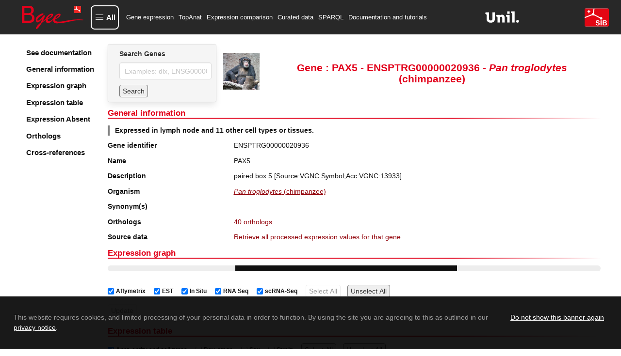

--- FILE ---
content_type: text/html; charset=utf-8
request_url: https://www.bgee.org/gene/ENSPTRG00000020936
body_size: 17436
content:
<!DOCTYPE html><html lang="en"><head><meta charSet="utf-8"/><meta name="viewport" content="width=device-width, initial-scale=1"/><link rel="preload" as="image" href="/img/logo/logo-bgee-v3.svg"/><link rel="preload" as="image" href="/img/logo/unil-logo.svg"/><link rel="preload" as="image" href="/img/logo/logo-sib-emblem-new.svg"/><link rel="preload" as="image" href="/img/species/9598_light.jpg"/><link rel="preload" as="image" href="/img/logo/bluesky-logo.png"/><link rel="preload" as="image" href="/img/logo/mastodon-logo.png"/><link rel="preload" as="image" href="/img/logo/linkedin-logo.png"/><link rel="preload" as="image" href="/img/logo/youtube-logo.png"/><link rel="preload" as="image" href="/img/logo/sib-emblem.png"/><link rel="preload" as="image" href="/img/cc-zero.png"/><title>PAX5 ENSPTRG00000020936 expression in Pan troglodytes (chimpanzee)</title><meta property="og:title" content="PAX5 ENSPTRG00000020936 expression in Pan troglodytes (chimpanzee)"/><meta name="description" content="Bgee gene expression data for PAX5 (ENSPTRG00000020936) in Pan troglodytes (chimpanzee)"/><meta property="og:description" content="Bgee gene expression data for PAX5 (ENSPTRG00000020936) in Pan troglodytes (chimpanzee)"/><meta name="keywords" content="gene expression, PAX5, PAX5 expression, ENSPTRG00000020936, ENSPTRG00000020936 expression, "/><meta property="og:type" content="website"/><meta property="og:site_name" content="Bgee"/><meta property="og:logo" content="https://www.bgee.org/img/logo/bgee13-logo.png"/><meta property="og:image" content="https://www.bgee.org/img/logo/bgee_ogp_logo.png"/><meta name="dcterms.rights" content="Bgee copyright 2007/2026 SIB/UNIL"/><meta property="og:url" content="https://www.bgee.org/gene/ENSPTRG00000020936"/><link rel="canonical" href="https://www.bgee.org/gene/ENSPTRG00000020936"/><link rel="modulepreload" href="/assets/entry.client-IVVL-sor.js"/><link rel="modulepreload" href="/assets/chunk-UIGDSWPH-CNoE0-uv.js"/><link rel="modulepreload" href="/assets/index-JuqxRc7G.js"/><link rel="modulepreload" href="/assets/root-BP1fCAU2.js"/><link rel="modulepreload" href="/assets/ModalContext-BE6yVo8N.js"/><link rel="modulepreload" href="/assets/paths-Ciok-NJi.js"/><link rel="modulepreload" href="/assets/config-DD2eljgE.js"/><link rel="modulepreload" href="/assets/index-CmtUgJVt.js"/><link rel="modulepreload" href="/assets/index-CYUOnrb7.js"/><link rel="modulepreload" href="/assets/obfuscateMailLink-Zd9_6eit.js"/><link rel="modulepreload" href="/assets/NotificationsContext-Bl3i1tX6.js"/><link rel="modulepreload" href="/assets/random-C8CVTWLd.js"/><link rel="modulepreload" href="/assets/imagePath-CRUMmb2T.js"/><link rel="modulepreload" href="/assets/constant-DCmeO0z-.js"/><link rel="modulepreload" href="/assets/gene._geneId-DhlUz6vu.js"/><link rel="modulepreload" href="/assets/GeneSearch-Cj_qfq03.js"/><link rel="modulepreload" href="/assets/createLucideIcon-BBq7Xqb9.js"/><link rel="modulepreload" href="/assets/index-DwrXeQvZ.js"/><link rel="modulepreload" href="/assets/transform-6YOaO-pp.js"/><link rel="modulepreload" href="/assets/download-DQ1uEpdn.js"/><link rel="modulepreload" href="/assets/useQuery-BRmJbe1w.js"/><link rel="modulepreload" href="/assets/LinkExternal-C6Ewm_jM.js"/><link rel="modulepreload" href="/assets/Table-BhtFGYiQ.js"/><link rel="modulepreload" href="/assets/obolibraryLinkFromID-DYceAzWG.js"/><link rel="modulepreload" href="/assets/useLogic-Bf2eBGu5.js"/><link rel="modulepreload" href="/assets/TagSource-CT-fK8BC.js"/><link rel="modulepreload" href="/assets/isPlural-wS3V5hsv.js"/><link rel="modulepreload" href="/assets/schemaDotOrg-CVSAEyj4.js"/><link rel="modulepreload" href="/assets/metadata-CdBuT8I0.js"/><link rel="modulepreload" href="/assets/HelpIcon-kh8eiB8Y.js"/><link rel="modulepreload" href="/assets/chevron-up-PdMZttz5.js"/><link rel="modulepreload" href="/assets/staticBuilder-2PwU3ope.js"/><link rel="modulepreload" href="/assets/arrayHelper-kz0zre-J.js"/><script type="application/ld+json">{"@context":"https://schema.org/","@type":"Gene","@id":"https://www.bgee.org/gene/ENSPTRG00000020936","http://purl.org/dc/terms/conformsTo":{"@id":"https://bioschemas.org/profiles/Gene/1.0-RELEASE","@type":"CreativeWork"},"description":"paired box 5 [Source:VGNC Symbol;Acc:VGNC:13933]","alternateName":[],"identifier":"ENSPTRG00000020936","name":"PAX5","subjectOf":{"@type":"WebPage","url":"https://www.bgee.org/gene/ENSPTRG00000020936","name":"Gene: PAX5 - ENSPTRG00000020936 - Pan troglodytes (chimpanzee)"},"taxonomicRange":{"@type":"Taxon","@id":"https://www.bgee.org/bgee15-2/species/9598","name":"Pan troglodytes (chimpanzee)","identifier":9598,"sameAs":"http://purl.obolibrary.org/obo/NCBITaxon_9598"},"sameAs":["https://nov2020.archive.ensembl.org/Pan_troglodytes/Gene/Summary?g=ENSPTRG00000020936","http://vertebrate.genenames.org/data/gene-symbol-report/#!/vgnc_id/VGNC%3A13933"]}</script><script type="application/ld+json">[{"@context":"https://schema.org/","@type":"https://schema.org/Taxon","@id":"https://www.ncbi.nlm.nih.gov/Taxonomy/Browser/wwwtax.cgi?mode=Info\u0026id=9596","http://purl.org/dc/terms/conformsTo":{"@id":"https://bioschemas.org/profiles/Taxon/1.0-RELEASE","@type":"CreativeWork"},"identifier":9596,"name":"Pan","alternateName":"chimpanzees"},{"@context":"https://schema.org/","@type":"https://schema.org/Taxon","@id":"https://www.ncbi.nlm.nih.gov/Taxonomy/Browser/wwwtax.cgi?mode=Info\u0026id=207598","http://purl.org/dc/terms/conformsTo":{"@id":"https://bioschemas.org/profiles/Taxon/1.0-RELEASE","@type":"CreativeWork"},"identifier":207598,"name":"Homininae"},{"@context":"https://schema.org/","@type":"https://schema.org/Taxon","@id":"https://www.ncbi.nlm.nih.gov/Taxonomy/Browser/wwwtax.cgi?mode=Info\u0026id=9526","http://purl.org/dc/terms/conformsTo":{"@id":"https://bioschemas.org/profiles/Taxon/1.0-RELEASE","@type":"CreativeWork"},"identifier":9526,"name":"Catarrhini"},{"@context":"https://schema.org/","@type":"https://schema.org/Taxon","@id":"https://www.ncbi.nlm.nih.gov/Taxonomy/Browser/wwwtax.cgi?mode=Info\u0026id=314293","http://purl.org/dc/terms/conformsTo":{"@id":"https://bioschemas.org/profiles/Taxon/1.0-RELEASE","@type":"CreativeWork"},"identifier":314293,"name":"Simiiformes"},{"@context":"https://schema.org/","@type":"https://schema.org/Taxon","@id":"https://www.ncbi.nlm.nih.gov/Taxonomy/Browser/wwwtax.cgi?mode=Info\u0026id=9443","http://purl.org/dc/terms/conformsTo":{"@id":"https://bioschemas.org/profiles/Taxon/1.0-RELEASE","@type":"CreativeWork"},"identifier":9443,"name":"Primates"},{"@context":"https://schema.org/","@type":"https://schema.org/Taxon","@id":"https://www.ncbi.nlm.nih.gov/Taxonomy/Browser/wwwtax.cgi?mode=Info\u0026id=314146","http://purl.org/dc/terms/conformsTo":{"@id":"https://bioschemas.org/profiles/Taxon/1.0-RELEASE","@type":"CreativeWork"},"identifier":314146,"name":"Euarchontoglires"},{"@context":"https://schema.org/","@type":"https://schema.org/Taxon","@id":"https://www.ncbi.nlm.nih.gov/Taxonomy/Browser/wwwtax.cgi?mode=Info\u0026id=1437010","http://purl.org/dc/terms/conformsTo":{"@id":"https://bioschemas.org/profiles/Taxon/1.0-RELEASE","@type":"CreativeWork"},"identifier":1437010,"name":"Boreoeutheria"},{"@context":"https://schema.org/","@type":"https://schema.org/Taxon","@id":"https://www.ncbi.nlm.nih.gov/Taxonomy/Browser/wwwtax.cgi?mode=Info\u0026id=32525","http://purl.org/dc/terms/conformsTo":{"@id":"https://bioschemas.org/profiles/Taxon/1.0-RELEASE","@type":"CreativeWork"},"identifier":32525,"name":"Theria"},{"@context":"https://schema.org/","@type":"https://schema.org/Taxon","@id":"https://www.ncbi.nlm.nih.gov/Taxonomy/Browser/wwwtax.cgi?mode=Info\u0026id=40674","http://purl.org/dc/terms/conformsTo":{"@id":"https://bioschemas.org/profiles/Taxon/1.0-RELEASE","@type":"CreativeWork"},"identifier":40674,"name":"Mammalia","alternateName":"mammals"},{"@context":"https://schema.org/","@type":"https://schema.org/Taxon","@id":"https://www.ncbi.nlm.nih.gov/Taxonomy/Browser/wwwtax.cgi?mode=Info\u0026id=32524","http://purl.org/dc/terms/conformsTo":{"@id":"https://bioschemas.org/profiles/Taxon/1.0-RELEASE","@type":"CreativeWork"},"identifier":32524,"name":"Amniota","alternateName":"amniotes"},{"@context":"https://schema.org/","@type":"https://schema.org/Taxon","@id":"https://www.ncbi.nlm.nih.gov/Taxonomy/Browser/wwwtax.cgi?mode=Info\u0026id=32523","http://purl.org/dc/terms/conformsTo":{"@id":"https://bioschemas.org/profiles/Taxon/1.0-RELEASE","@type":"CreativeWork"},"identifier":32523,"name":"Tetrapoda","alternateName":"tetrapods"},{"@context":"https://schema.org/","@type":"https://schema.org/Taxon","@id":"https://www.ncbi.nlm.nih.gov/Taxonomy/Browser/wwwtax.cgi?mode=Info\u0026id=117571","http://purl.org/dc/terms/conformsTo":{"@id":"https://bioschemas.org/profiles/Taxon/1.0-RELEASE","@type":"CreativeWork"},"identifier":117571,"name":"Euteleostomi","alternateName":"bony vertebrates"}]</script><link rel="stylesheet" href="/assets/root-CbM5BmkL.css"/><link rel="stylesheet" href="/assets/gene-xHpuTiph.css"/><link rel="stylesheet" href="/assets/GeneSearch-BoVmZTQ1.css"/><link rel="stylesheet" href="/assets/Table-DX49MegS.css"/><link rel="stylesheet" href="/assets/useLogic-BQJ0Oq8k.css"/><link rel="stylesheet" href="/assets/TagSource-eTB58fcr.css"/></head><body><div id="modal"></div><div id="notifications"></div><div class="layout"><nav class="navbar py-3 is-bgee-inverted" aria-label="main navigation"><div class="navbar-brand"><a class="" href="/" data-discover="true"><figure class="image logo        "><img class="" src="/img/logo/logo-bgee-v3.svg" alt="Bgee logo" style="height:50px"/></figure></a><a role="button" class="navbar-burger" aria-label="menu" aria-expanded="false" data-target="navbarBasicExample"><span aria-hidden="true"></span><span aria-hidden="true"></span><span aria-hidden="true"></span></a></div><div class="navbar-menu "><button type="button" aria-haspopup="true" aria-controls="bgee-complete-menu" aria-expanded="false" class="navbar-item custom navbar-item-button"><div class="custom-burger"><span aria-hidden="true"></span><span aria-hidden="true"></span><span aria-hidden="true"></span></div><span class="custom-burger-text">All</span></button><div id="bgee-complete-menu" class="modal menu-modal "><div class="modal-background" aria-hidden="true"></div><div class="modal-card menu-modal-card "><a class="menu-modal-brand " href="/" data-discover="true"><figure class="image logo        "><img class="" src="/img/logo/logo-bgee-v3.svg" alt="Bgee logo" style="width:99px;height:40px"/></figure></a><aside class="menu"><div><p class="menu-label my-3">Tools</p><ul class="menu-list"><li><a class="navbar-item custom" href="/analysis/top-anat" data-discover="true">TopAnat: Expression enrichment analysis</a></li><li><a class="navbar-item custom" href="/analysis/expr-comparison" data-discover="true">Expression comparison</a></li><li><a class="navbar-item custom" href="/search/expression-matrix" data-discover="true">Expression graph (beta)</a></li><li><a class="navbar-item custom" href="/search/anatomical-homology" data-discover="true">Anatomical homologies</a></li></ul></div><div><p class="menu-label my-3">Browse</p><ul class="menu-list"><li><a class="navbar-item custom" href="/search/genes" data-discover="true">Genes</a></li><li><a class="navbar-item custom" href="/search/species" data-discover="true">Species</a></li><li><a class="navbar-item custom" href="/search/raw-data" data-discover="true">Experiments</a></li><li><a class="navbar-item custom" href="/search/raw-data?pageType=raw_data_annots">Curated annotations</a></li><li><a class="navbar-item custom" href="/search/raw-data?pageType=proc_expr_values">Processed expression values</a></li><li><a class="navbar-item custom" href="/search/expression-calls" data-discover="true">Present/absent expression calls</a></li></ul></div><div><p class="menu-label my-3">Download</p><ul class="menu-list"><li><a class="navbar-item custom" href="/download/gene-expression-calls" data-discover="true">Download gene expression calls</a></li><li><a class="navbar-item custom" href="/download/processed-expression-values" data-discover="true">Download processed expression values</a></li><li><a class="navbar-item custom" href="/download/data-dumps" data-discover="true">Data dumps</a></li></ul></div><div><p class="menu-label my-3">Resources</p><ul class="menu-list"><li><a class="navbar-item custom" href="/resources/r-packages" data-discover="true">R packages</a></li><li><a class="navbar-item custom" href="/sparql-editor/" data-discover="true">SPARQL editor</a></li></ul></div><div><p class="menu-label my-3">Help and info</p><ul class="menu-list"><li><a class="navbar-item custom" href="/resources/annotations" data-discover="true">Annotation resources</a></li><li><a class="navbar-item custom" href="/resources/ontologies" data-discover="true">Ontology resources</a></li><li><a class="navbar-item custom" href="/resources/source-code" data-discover="true">Source code</a></li><li><a class="navbar-item custom" href="/support/tutorials" data-discover="true">Documentation and tutorials</a></li><li><a class="navbar-item custom" href="/support/data-sets" data-discover="true">Datasets of interest</a></li><li><a class="navbar-item custom" href="/support/scRNA-seq-protocols-comparison" data-discover="true">scRNA-Seq Protocols: A Comparative Guide</a></li><li><a class="navbar-item custom" href="/support/videos" data-discover="true">Course videos</a></li><li><a class="navbar-item custom" href="/support/faq" data-discover="true">FAQ</a></li><li><a class="navbar-item custom">Contact us</a></li><li><a class="navbar-item custom" href="/about/" data-discover="true">About Bgee</a></li><li><a class="navbar-item custom" href="/about/news" data-discover="true">Bgee News</a></li><li><a class="navbar-item custom" href="/about/collaborations" data-discover="true">Bgee collaborations</a></li><li><a class="navbar-item custom" href="/about/publications" data-discover="true">Bgee publications</a></li><li><a class="navbar-item custom" href="/about/sources" data-discover="true">Bgee sources</a></li><li><a class="navbar-item custom" href="/about/team" data-discover="true">Bgee team</a></li><li><a class="navbar-item custom" href="/about/bgeesab" data-discover="true">Bgee SAB</a></li><li><a class="navbar-item custom" href="/about/privacy-policy" data-discover="true">Bgee privacy notice</a></li></ul></div></aside></div></div><div class="navbar-start"><a class="navbar-item" href="/search/genes" data-discover="true">Gene expression</a><a class="navbar-item" href="/analysis/top-anat" data-discover="true">TopAnat</a><a class="navbar-item" href="/analysis/expr-comparison" data-discover="true">Expression comparison</a><a class="navbar-item" href="/search/raw-data" data-discover="true">Curated data</a><a class="navbar-item" href="/sparql-editor/" data-discover="true">SPARQL</a><a class="navbar-item" href="/support/tutorials" data-discover="true">Documentation and tutorials</a></div><div class="navbar-end"><a href="https://www.unil.ch/unil/en/home.html" target="_blank" rel="noopener noreferrer"><figure class="image logo-associations        "><img class="" src="/img/logo/unil-logo.svg" alt="UNIL"/></figure></a><a href="https://www.sib.swiss/" target="_blank" rel="noopener noreferrer"><figure class="image logo-associations        "><img class="" src="/img/logo/logo-sib-emblem-new.svg" alt="SIB"/></figure></a></div></div></nav><section class="section is-flex-grow-1        "><div id="gene-wrapper"><div class="sidebar"><div class="side-menu"><div class="side-menu-wrapper"><aside class="menu"><ul class="menu-list gene-menu"><li><a href="/support/tutorial-gene-page" class="is-size-5 has-text-weight-semibold">See documentation</a></li><li><a class="is-size-5 has-text-weight-semibold">General information</a></li><li><a class="is-size-5 has-text-weight-semibold">Expression graph</a></li><li><a class="is-size-5 has-text-weight-semibold">Expression table</a></li><li><a class="is-size-5 has-text-weight-semibold">Expression Absent</a></li><li><a class="is-size-5 has-text-weight-semibold">Orthologs</a></li><li><a class="is-size-5 has-text-weight-semibold">Cross-references</a></li></ul></aside></div></div></div><div id="gene-body"><div class="is-flex head"><div class="card form        "><div class="card-content        "><div class="content"><div class="field"><label class="label" for="autocomplete-search">Search Genes</label><div class="control"><input id="autocomplete-search" class="input" type="text" placeholder="Examples: dlx, ENSG00000254647" name="autocomplete-search" value=""/></div></div><div class="field"><div class="control is-flex is-align-items-center"><button class="button mr-2 search-form" type="button">Search</button></div></div></div></div></div><div class="content is-align-items-center is-flex"><figure class="image m-0 mr-2 species-img        "><img class="" src="/img/species/9598_light.jpg" alt="Pan troglodytes"/></figure><h1 class="title is-size-3 has-text-centered m-0">Gene : PAX5 - ENSPTRG00000020936 - <i>Pan<!-- --> <!-- -->troglodytes</i> (chimpanzee)</h1></div></div><div id="general-information"><h2 class="gradient-underline title is-size-4 has-text-primary        ">General information</h2><p class="summary has-text-weight-bold">Expressed in lymph node and 11 other cell types or tissues.</p><div class="near-columns"><div class="my-0 columns is-multiline        "><div class="column is-3        "><p class="has-text-weight-semibold">Gene identifier</p></div><div class="column is-9        ">ENSPTRG00000020936</div></div><div class="my-0 columns is-multiline        "><div class="column is-3        "><p class="has-text-weight-semibold">Name</p></div><div class="column is-9        ">PAX5</div></div><div class="my-0 columns is-multiline        "><div class="column is-3        "><p class="has-text-weight-semibold">Description</p></div><div class="column is-9        ">paired box 5 [Source:VGNC Symbol;Acc:VGNC:13933]</div></div><div class="my-0 columns is-multiline        "><div class="column is-3        "><p class="has-text-weight-semibold">Organism</p></div><div class="column is-9        "><p><a class="internal-link" href="/species/9598" data-discover="true"><i>Pan troglodytes</i> (chimpanzee)</a></p></div></div><div class="my-0 columns is-multiline        "><div class="column is-3        "><p class="has-text-weight-semibold">Synonym(s)</p></div><div class="column is-9        "><div class="tags"></div></div></div><div class="my-0 columns is-multiline        "><div class="column is-3        "><p class="has-text-weight-semibold">Orthologs</p></div><div class="column is-9        "><p><a class="internal-link" href="#orthologs">40 orthologs</a></p></div></div><div class="my-0 columns is-multiline        "><div class="column is-3        "><p class="has-text-weight-semibold">Source data</p></div><div class="column is-9        "><a class="internal-link" href="/search/raw-data?pageType=proc_expr_values&amp;species_id=9598&amp;gene_id=ENSPTRG00000020936&amp;cell_type_descendant=true&amp;stage_descendant=true&amp;anat_entity_descendant=true" data-discover="true">Retrieve all processed expression values for that gene</a></div></div></div></div><h2 class="gradient-underline title is-size-4 has-text-primary        " id="expression (graph)">Expression graph</h2><div><progress class="progress is-small" max="100" style="animation-duration:4s">80%</progress><div class="is-flex is-flex-wrap-wrap gene-expr-fields-wrapper mt-2"><label class="checkbox ml-2 is-size-7 is-flex is-align-items-center"><input type="checkbox" checked=""/><b class="mx-1">Affymetrix</b></label><label class="checkbox ml-2 is-size-7 is-flex is-align-items-center"><input type="checkbox" checked=""/><b class="mx-1">EST</b></label><label class="checkbox ml-2 is-size-7 is-flex is-align-items-center"><input type="checkbox" checked=""/><b class="mx-1">In Situ</b></label><label class="checkbox ml-2 is-size-7 is-flex is-align-items-center"><input type="checkbox" checked=""/><b class="mx-1">RNA Seq</b></label><label class="checkbox ml-2 is-size-7 is-flex is-align-items-center"><input type="checkbox" checked=""/><b class="mx-1">scRNA-Seq</b></label><button class="search-form button        " tabindex="-1" disabled="">Select All</button><button class="search-form button        " tabindex="0">Unselect All</button></div><div class="is-flex is-flex-wrap-wrap gene-expr-fields-wrapper mt-2 mb-4"><button class="search-form button        " tabindex="-1" disabled="">Update</button></div></div><h2 class="gradient-underline title is-size-4 has-text-primary        " id="expression (table)">Expression table</h2><div><progress class="progress is-small" max="100" style="animation-duration:4s">80%</progress></div><h2 class="gradient-underline title is-size-4 has-text-primary        " id="expression-absent (table)">Reported absence of expression</h2><div><progress class="progress is-small" max="100" style="animation-duration:4s">80%</progress></div><div><h2 class="gradient-underline title is-size-4 has-text-primary        " id="orthologs">Orthologs</h2><div><div class="columns is-multiline is-vcentered        "><div class="column is-8        "><div class="field"><div class="control table-search is-flex is-flex-direction-row is-align-items-center"><label for="filtering_R_d7aej5_" class="mr-1">Filter:</label><div class="control "><input class="input  " id="filtering_R_d7aej5_" value=""/></div></div></div></div><div class="column is-4        "><div></div></div></div><div class="table-container "><table class="table is-fullwidth is-striped "><thead><tr><th class=""><div style="display:flex">Taxon Name</div></th><th class=""><div style="display:flex">Species with orthologs</div></th><th class=""><div style="display:flex">Gene(s)</div></th><th class=""><div style="display:flex">Expression comparison</div></th><th class="" style="width:55px"><div style="display:flex">See details</div></th></tr></thead><tbody><tr class=""><td><a href="https://www.ncbi.nlm.nih.gov/Taxonomy/Browser/wwwtax.cgi?mode=Info&amp;id=9596" target="_blank" rel="noopener noreferrer" class="external-link" content="9596"><span>Pan</span></a></td><td><div><p>1 species</p><div class="expand-content"><span class="is-size-7"><a class="internal-link" href="/species/9597" data-discover="true">Pan paniscus</a> (bonobo)<br/></span></div></div></td><td><div><p>1 gene</p><div class="expand-content"><span class="is-size-7"><a class="internal-link" href="/gene/ENSPPAG00000031893" data-discover="true">ENSPPAG00000031893</a> PAX5<br/></span></div></div></td><td><a rel="nofollow" href="/analysis/expr-comparison?gene_list=ENSPPAG00000031893%0D%0AENSPTRG00000020936" data-discover="true">Compare expression</a></td><td style="width:55px"><a class="expand-button"><svg xmlns="http://www.w3.org/2000/svg" width="15" height="15" viewBox="0 0 24 24" fill="none" stroke="black" stroke-width="2" stroke-linecap="round" stroke-linejoin="round" class="lucide lucide-chevron-down" aria-hidden="true"><path d="m6 9 6 6 6-6"></path></svg></a></td></tr><tr class=""><td><a href="https://www.ncbi.nlm.nih.gov/Taxonomy/Browser/wwwtax.cgi?mode=Info&amp;id=207598" target="_blank" rel="noopener noreferrer" class="external-link" content="207598"><span>Homininae</span></a></td><td><div><p>3 species</p><div class="expand-content"><span class="is-size-7"><a class="internal-link" href="/species/9606" data-discover="true">Homo sapiens</a> (human)<br/></span><span class="is-size-7"><div style="background-color:black;height:1px;width:100%"></div><a class="internal-link" href="/species/9593" data-discover="true">Gorilla gorilla</a> (gorilla)<br/></span><span class="is-size-7"><div style="background-color:black;height:1px;width:100%"></div><a class="internal-link" href="/species/9597" data-discover="true">Pan paniscus</a> (bonobo)<br/></span></div></div></td><td><div><p>3 genes</p><div class="expand-content"><span class="is-size-7"><a class="internal-link" href="/gene/ENSG00000196092" data-discover="true">ENSG00000196092</a> PAX5<br/></span><span class="is-size-7"><div style="background-color:black;height:1px;width:100%"></div><a class="internal-link" href="/gene/ENSGGOG00000003633" data-discover="true">ENSGGOG00000003633</a> PAX5<br/></span><span class="is-size-7"><div style="background-color:black;height:1px;width:100%"></div><a class="internal-link" href="/gene/ENSPPAG00000031893" data-discover="true">ENSPPAG00000031893</a> PAX5<br/></span></div></div></td><td><a rel="nofollow" href="/analysis/expr-comparison?gene_list=ENSG00000196092%0D%0AENSGGOG00000003633%0D%0AENSPPAG00000031893%0D%0AENSPTRG00000020936" data-discover="true">Compare expression</a></td><td style="width:55px"><a class="expand-button"><svg xmlns="http://www.w3.org/2000/svg" width="15" height="15" viewBox="0 0 24 24" fill="none" stroke="black" stroke-width="2" stroke-linecap="round" stroke-linejoin="round" class="lucide lucide-chevron-down" aria-hidden="true"><path d="m6 9 6 6 6-6"></path></svg></a></td></tr><tr class=""><td><a href="https://www.ncbi.nlm.nih.gov/Taxonomy/Browser/wwwtax.cgi?mode=Info&amp;id=9526" target="_blank" rel="noopener noreferrer" class="external-link" content="9526"><span>Catarrhini</span></a></td><td><div><p>9 species</p><div class="expand-content"><span class="is-size-7"><a class="internal-link" href="/species/9606" data-discover="true">Homo sapiens</a> (human)<br/></span><span class="is-size-7"><div style="background-color:black;height:1px;width:100%"></div><a class="internal-link" href="/species/9531" data-discover="true">Cercocebus atys</a> (Sooty mangabey)<br/></span><span class="is-size-7"><div style="background-color:black;height:1px;width:100%"></div><a class="internal-link" href="/species/9541" data-discover="true">Macaca fascicularis</a> (Crab-eating macaque)<br/></span><span class="is-size-7"><div style="background-color:black;height:1px;width:100%"></div><a class="internal-link" href="/species/9544" data-discover="true">Macaca mulatta</a> (macaque)<br/></span><span class="is-size-7"><div style="background-color:black;height:1px;width:100%"></div><a class="internal-link" href="/species/9545" data-discover="true">Macaca nemestrina</a> (Pig-tailed macaque)<br/></span><span class="is-size-7"><div style="background-color:black;height:1px;width:100%"></div><a class="internal-link" href="/species/9555" data-discover="true">Papio anubis</a> (Olive baboon)<br/></span><span class="is-size-7"><div style="background-color:black;height:1px;width:100%"></div><a class="internal-link" href="/species/9593" data-discover="true">Gorilla gorilla</a> (gorilla)<br/></span><span class="is-size-7"><div style="background-color:black;height:1px;width:100%"></div><a class="internal-link" href="/species/9597" data-discover="true">Pan paniscus</a> (bonobo)<br/></span><span class="is-size-7"><div style="background-color:black;height:1px;width:100%"></div><a class="internal-link" href="/species/60711" data-discover="true">Chlorocebus sabaeus</a> (Green monkey)<br/></span></div></div></td><td><div><p>9 genes</p><div class="expand-content"><span class="is-size-7"><a class="internal-link" href="/gene/ENSG00000196092" data-discover="true">ENSG00000196092</a> PAX5<br/></span><span class="is-size-7"><div style="background-color:black;height:1px;width:100%"></div><a class="internal-link" href="/gene/ENSCATG00000003839" data-discover="true">ENSCATG00000003839</a> PAX5<br/></span><span class="is-size-7"><div style="background-color:black;height:1px;width:100%"></div><a class="internal-link" href="/gene/ENSMFAG00000044193" data-discover="true">ENSMFAG00000044193</a> PAX5<br/></span><span class="is-size-7"><div style="background-color:black;height:1px;width:100%"></div><a class="internal-link" href="/gene/ENSMMUG00000019639" data-discover="true">ENSMMUG00000019639</a> PAX5<br/></span><span class="is-size-7"><div style="background-color:black;height:1px;width:100%"></div><a class="internal-link" href="/gene/ENSMNEG00000040383" data-discover="true">ENSMNEG00000040383</a> PAX5<br/></span><span class="is-size-7"><div style="background-color:black;height:1px;width:100%"></div><a class="internal-link" href="/gene/ENSPANG00000025475" data-discover="true">ENSPANG00000025475</a> PAX5<br/></span><span class="is-size-7"><div style="background-color:black;height:1px;width:100%"></div><a class="internal-link" href="/gene/ENSGGOG00000003633" data-discover="true">ENSGGOG00000003633</a> PAX5<br/></span><span class="is-size-7"><div style="background-color:black;height:1px;width:100%"></div><a class="internal-link" href="/gene/ENSPPAG00000031893" data-discover="true">ENSPPAG00000031893</a> PAX5<br/></span><span class="is-size-7"><div style="background-color:black;height:1px;width:100%"></div><a class="internal-link" href="/gene/ENSCSAG00000010751" data-discover="true">ENSCSAG00000010751</a> PAX5<br/></span></div></div></td><td><a rel="nofollow" href="/analysis/expr-comparison?data=f8582799120781e4f73611efa939b3e65103bd95" data-discover="true">Compare expression</a></td><td style="width:55px"><a class="expand-button"><svg xmlns="http://www.w3.org/2000/svg" width="15" height="15" viewBox="0 0 24 24" fill="none" stroke="black" stroke-width="2" stroke-linecap="round" stroke-linejoin="round" class="lucide lucide-chevron-down" aria-hidden="true"><path d="m6 9 6 6 6-6"></path></svg></a></td></tr><tr class=""><td><a href="https://www.ncbi.nlm.nih.gov/Taxonomy/Browser/wwwtax.cgi?mode=Info&amp;id=314293" target="_blank" rel="noopener noreferrer" class="external-link" content="314293"><span>Simiiformes</span></a></td><td><div><p>10 species</p><div class="expand-content"><span class="is-size-7"><a class="internal-link" href="/species/9606" data-discover="true">Homo sapiens</a> (human)<br/></span><span class="is-size-7"><div style="background-color:black;height:1px;width:100%"></div><a class="internal-link" href="/species/9483" data-discover="true">Callithrix jacchus</a> (White-tufted-ear marmoset)<br/></span><span class="is-size-7"><div style="background-color:black;height:1px;width:100%"></div><a class="internal-link" href="/species/9531" data-discover="true">Cercocebus atys</a> (Sooty mangabey)<br/></span><span class="is-size-7"><div style="background-color:black;height:1px;width:100%"></div><a class="internal-link" href="/species/9541" data-discover="true">Macaca fascicularis</a> (Crab-eating macaque)<br/></span><span class="is-size-7"><div style="background-color:black;height:1px;width:100%"></div><a class="internal-link" href="/species/9544" data-discover="true">Macaca mulatta</a> (macaque)<br/></span><span class="is-size-7"><div style="background-color:black;height:1px;width:100%"></div><a class="internal-link" href="/species/9545" data-discover="true">Macaca nemestrina</a> (Pig-tailed macaque)<br/></span><span class="is-size-7"><div style="background-color:black;height:1px;width:100%"></div><a class="internal-link" href="/species/9555" data-discover="true">Papio anubis</a> (Olive baboon)<br/></span><span class="is-size-7"><div style="background-color:black;height:1px;width:100%"></div><a class="internal-link" href="/species/9593" data-discover="true">Gorilla gorilla</a> (gorilla)<br/></span><span class="is-size-7"><div style="background-color:black;height:1px;width:100%"></div><a class="internal-link" href="/species/9597" data-discover="true">Pan paniscus</a> (bonobo)<br/></span><span class="is-size-7"><div style="background-color:black;height:1px;width:100%"></div><a class="internal-link" href="/species/60711" data-discover="true">Chlorocebus sabaeus</a> (Green monkey)<br/></span></div></div></td><td><div><p>10 genes</p><div class="expand-content"><span class="is-size-7"><a class="internal-link" href="/gene/ENSG00000196092" data-discover="true">ENSG00000196092</a> PAX5<br/></span><span class="is-size-7"><div style="background-color:black;height:1px;width:100%"></div><a class="internal-link" href="/gene/ENSCJAG00000010379" data-discover="true">ENSCJAG00000010379</a> PAX5<br/></span><span class="is-size-7"><div style="background-color:black;height:1px;width:100%"></div><a class="internal-link" href="/gene/ENSCATG00000003839" data-discover="true">ENSCATG00000003839</a> PAX5<br/></span><span class="is-size-7"><div style="background-color:black;height:1px;width:100%"></div><a class="internal-link" href="/gene/ENSMFAG00000044193" data-discover="true">ENSMFAG00000044193</a> PAX5<br/></span><span class="is-size-7"><div style="background-color:black;height:1px;width:100%"></div><a class="internal-link" href="/gene/ENSMMUG00000019639" data-discover="true">ENSMMUG00000019639</a> PAX5<br/></span><span class="is-size-7"><div style="background-color:black;height:1px;width:100%"></div><a class="internal-link" href="/gene/ENSMNEG00000040383" data-discover="true">ENSMNEG00000040383</a> PAX5<br/></span><span class="is-size-7"><div style="background-color:black;height:1px;width:100%"></div><a class="internal-link" href="/gene/ENSPANG00000025475" data-discover="true">ENSPANG00000025475</a> PAX5<br/></span><span class="is-size-7"><div style="background-color:black;height:1px;width:100%"></div><a class="internal-link" href="/gene/ENSGGOG00000003633" data-discover="true">ENSGGOG00000003633</a> PAX5<br/></span><span class="is-size-7"><div style="background-color:black;height:1px;width:100%"></div><a class="internal-link" href="/gene/ENSPPAG00000031893" data-discover="true">ENSPPAG00000031893</a> PAX5<br/></span><span class="is-size-7"><div style="background-color:black;height:1px;width:100%"></div><a class="internal-link" href="/gene/ENSCSAG00000010751" data-discover="true">ENSCSAG00000010751</a> PAX5<br/></span></div></div></td><td><a rel="nofollow" href="/analysis/expr-comparison?data=962b3fee0bbffaeb50ad8fe9287bf6557227f86b" data-discover="true">Compare expression</a></td><td style="width:55px"><a class="expand-button"><svg xmlns="http://www.w3.org/2000/svg" width="15" height="15" viewBox="0 0 24 24" fill="none" stroke="black" stroke-width="2" stroke-linecap="round" stroke-linejoin="round" class="lucide lucide-chevron-down" aria-hidden="true"><path d="m6 9 6 6 6-6"></path></svg></a></td></tr><tr class=""><td><a href="https://www.ncbi.nlm.nih.gov/Taxonomy/Browser/wwwtax.cgi?mode=Info&amp;id=9443" target="_blank" rel="noopener noreferrer" class="external-link" content="9443"><span>Primates</span></a></td><td><div><p>11 species</p><div class="expand-content"><span class="is-size-7"><a class="internal-link" href="/species/9606" data-discover="true">Homo sapiens</a> (human)<br/></span><span class="is-size-7"><div style="background-color:black;height:1px;width:100%"></div><a class="internal-link" href="/species/9483" data-discover="true">Callithrix jacchus</a> (White-tufted-ear marmoset)<br/></span><span class="is-size-7"><div style="background-color:black;height:1px;width:100%"></div><a class="internal-link" href="/species/9531" data-discover="true">Cercocebus atys</a> (Sooty mangabey)<br/></span><span class="is-size-7"><div style="background-color:black;height:1px;width:100%"></div><a class="internal-link" href="/species/9541" data-discover="true">Macaca fascicularis</a> (Crab-eating macaque)<br/></span><span class="is-size-7"><div style="background-color:black;height:1px;width:100%"></div><a class="internal-link" href="/species/9544" data-discover="true">Macaca mulatta</a> (macaque)<br/></span><span class="is-size-7"><div style="background-color:black;height:1px;width:100%"></div><a class="internal-link" href="/species/9545" data-discover="true">Macaca nemestrina</a> (Pig-tailed macaque)<br/></span><span class="is-size-7"><div style="background-color:black;height:1px;width:100%"></div><a class="internal-link" href="/species/9555" data-discover="true">Papio anubis</a> (Olive baboon)<br/></span><span class="is-size-7"><div style="background-color:black;height:1px;width:100%"></div><a class="internal-link" href="/species/9593" data-discover="true">Gorilla gorilla</a> (gorilla)<br/></span><span class="is-size-7"><div style="background-color:black;height:1px;width:100%"></div><a class="internal-link" href="/species/9597" data-discover="true">Pan paniscus</a> (bonobo)<br/></span><span class="is-size-7"><div style="background-color:black;height:1px;width:100%"></div><a class="internal-link" href="/species/30608" data-discover="true">Microcebus murinus</a> (Gray mouse lemur)<br/></span><span class="is-size-7"><div style="background-color:black;height:1px;width:100%"></div><a class="internal-link" href="/species/60711" data-discover="true">Chlorocebus sabaeus</a> (Green monkey)<br/></span></div></div></td><td><div><p>11 genes</p><div class="expand-content"><span class="is-size-7"><a class="internal-link" href="/gene/ENSG00000196092" data-discover="true">ENSG00000196092</a> PAX5<br/></span><span class="is-size-7"><div style="background-color:black;height:1px;width:100%"></div><a class="internal-link" href="/gene/ENSCJAG00000010379" data-discover="true">ENSCJAG00000010379</a> PAX5<br/></span><span class="is-size-7"><div style="background-color:black;height:1px;width:100%"></div><a class="internal-link" href="/gene/ENSCATG00000003839" data-discover="true">ENSCATG00000003839</a> PAX5<br/></span><span class="is-size-7"><div style="background-color:black;height:1px;width:100%"></div><a class="internal-link" href="/gene/ENSMFAG00000044193" data-discover="true">ENSMFAG00000044193</a> PAX5<br/></span><span class="is-size-7"><div style="background-color:black;height:1px;width:100%"></div><a class="internal-link" href="/gene/ENSMMUG00000019639" data-discover="true">ENSMMUG00000019639</a> PAX5<br/></span><span class="is-size-7"><div style="background-color:black;height:1px;width:100%"></div><a class="internal-link" href="/gene/ENSMNEG00000040383" data-discover="true">ENSMNEG00000040383</a> PAX5<br/></span><span class="is-size-7"><div style="background-color:black;height:1px;width:100%"></div><a class="internal-link" href="/gene/ENSPANG00000025475" data-discover="true">ENSPANG00000025475</a> PAX5<br/></span><span class="is-size-7"><div style="background-color:black;height:1px;width:100%"></div><a class="internal-link" href="/gene/ENSGGOG00000003633" data-discover="true">ENSGGOG00000003633</a> PAX5<br/></span><span class="is-size-7"><div style="background-color:black;height:1px;width:100%"></div><a class="internal-link" href="/gene/ENSPPAG00000031893" data-discover="true">ENSPPAG00000031893</a> PAX5<br/></span><span class="is-size-7"><div style="background-color:black;height:1px;width:100%"></div><a class="internal-link" href="/gene/ENSMICG00000017679" data-discover="true">ENSMICG00000017679</a> PAX5<br/></span><span class="is-size-7"><div style="background-color:black;height:1px;width:100%"></div><a class="internal-link" href="/gene/ENSCSAG00000010751" data-discover="true">ENSCSAG00000010751</a> PAX5<br/></span></div></div></td><td><a rel="nofollow" href="/analysis/expr-comparison?data=38a5cebc74f4d689d571c99db37a58f8979c21f8" data-discover="true">Compare expression</a></td><td style="width:55px"><a class="expand-button"><svg xmlns="http://www.w3.org/2000/svg" width="15" height="15" viewBox="0 0 24 24" fill="none" stroke="black" stroke-width="2" stroke-linecap="round" stroke-linejoin="round" class="lucide lucide-chevron-down" aria-hidden="true"><path d="m6 9 6 6 6-6"></path></svg></a></td></tr><tr class=""><td><a href="https://www.ncbi.nlm.nih.gov/Taxonomy/Browser/wwwtax.cgi?mode=Info&amp;id=314146" target="_blank" rel="noopener noreferrer" class="external-link" content="314146"><span>Euarchontoglires</span></a></td><td><div><p>15 species</p><div class="expand-content"><span class="is-size-7"><a class="internal-link" href="/species/9606" data-discover="true">Homo sapiens</a> (human)<br/></span><span class="is-size-7"><div style="background-color:black;height:1px;width:100%"></div><a class="internal-link" href="/species/10090" data-discover="true">Mus musculus</a> (mouse)<br/></span><span class="is-size-7"><div style="background-color:black;height:1px;width:100%"></div><a class="internal-link" href="/species/9986" data-discover="true">Oryctolagus cuniculus</a> (rabbit)<br/></span><span class="is-size-7"><div style="background-color:black;height:1px;width:100%"></div><a class="internal-link" href="/species/10141" data-discover="true">Cavia porcellus</a> (guinea pig)<br/></span><span class="is-size-7"><div style="background-color:black;height:1px;width:100%"></div><a class="internal-link" href="/species/9483" data-discover="true">Callithrix jacchus</a> (White-tufted-ear marmoset)<br/></span><span class="is-size-7"><div style="background-color:black;height:1px;width:100%"></div><a class="internal-link" href="/species/9531" data-discover="true">Cercocebus atys</a> (Sooty mangabey)<br/></span><span class="is-size-7"><div style="background-color:black;height:1px;width:100%"></div><a class="internal-link" href="/species/9541" data-discover="true">Macaca fascicularis</a> (Crab-eating macaque)<br/></span><span class="is-size-7"><div style="background-color:black;height:1px;width:100%"></div><a class="internal-link" href="/species/9544" data-discover="true">Macaca mulatta</a> (macaque)<br/></span><span class="is-size-7"><div style="background-color:black;height:1px;width:100%"></div><a class="internal-link" href="/species/9545" data-discover="true">Macaca nemestrina</a> (Pig-tailed macaque)<br/></span><span class="is-size-7"><div style="background-color:black;height:1px;width:100%"></div><a class="internal-link" href="/species/9555" data-discover="true">Papio anubis</a> (Olive baboon)<br/></span><span class="is-size-7"><div style="background-color:black;height:1px;width:100%"></div><a class="internal-link" href="/species/9593" data-discover="true">Gorilla gorilla</a> (gorilla)<br/></span><span class="is-size-7"><div style="background-color:black;height:1px;width:100%"></div><a class="internal-link" href="/species/9597" data-discover="true">Pan paniscus</a> (bonobo)<br/></span><span class="is-size-7"><div style="background-color:black;height:1px;width:100%"></div><a class="internal-link" href="/species/30608" data-discover="true">Microcebus murinus</a> (Gray mouse lemur)<br/></span><span class="is-size-7"><div style="background-color:black;height:1px;width:100%"></div><a class="internal-link" href="/species/60711" data-discover="true">Chlorocebus sabaeus</a> (Green monkey)<br/></span><span class="is-size-7"><div style="background-color:black;height:1px;width:100%"></div><a class="internal-link" href="/species/10116" data-discover="true">Rattus norvegicus</a> (rat)<br/></span></div></div></td><td><div><p>15 genes</p><div class="expand-content"><span class="is-size-7"><a class="internal-link" href="/gene/ENSG00000196092" data-discover="true">ENSG00000196092</a> PAX5<br/></span><span class="is-size-7"><div style="background-color:black;height:1px;width:100%"></div><a class="internal-link" href="/gene/ENSMUSG00000014030" data-discover="true">ENSMUSG00000014030</a> Pax5<br/></span><span class="is-size-7"><div style="background-color:black;height:1px;width:100%"></div><a class="internal-link" href="/gene/ENSOCUG00000012281" data-discover="true">ENSOCUG00000012281</a> PAX5<br/></span><span class="is-size-7"><div style="background-color:black;height:1px;width:100%"></div><a class="internal-link" href="/gene/ENSCPOG00000009987" data-discover="true">ENSCPOG00000009987</a> PAX5<br/></span><span class="is-size-7"><div style="background-color:black;height:1px;width:100%"></div><a class="internal-link" href="/gene/ENSCJAG00000010379" data-discover="true">ENSCJAG00000010379</a> PAX5<br/></span><span class="is-size-7"><div style="background-color:black;height:1px;width:100%"></div><a class="internal-link" href="/gene/ENSCATG00000003839" data-discover="true">ENSCATG00000003839</a> PAX5<br/></span><span class="is-size-7"><div style="background-color:black;height:1px;width:100%"></div><a class="internal-link" href="/gene/ENSMFAG00000044193" data-discover="true">ENSMFAG00000044193</a> PAX5<br/></span><span class="is-size-7"><div style="background-color:black;height:1px;width:100%"></div><a class="internal-link" href="/gene/ENSMMUG00000019639" data-discover="true">ENSMMUG00000019639</a> PAX5<br/></span><span class="is-size-7"><div style="background-color:black;height:1px;width:100%"></div><a class="internal-link" href="/gene/ENSMNEG00000040383" data-discover="true">ENSMNEG00000040383</a> PAX5<br/></span><span class="is-size-7"><div style="background-color:black;height:1px;width:100%"></div><a class="internal-link" href="/gene/ENSPANG00000025475" data-discover="true">ENSPANG00000025475</a> PAX5<br/></span><span class="is-size-7"><div style="background-color:black;height:1px;width:100%"></div><a class="internal-link" href="/gene/ENSGGOG00000003633" data-discover="true">ENSGGOG00000003633</a> PAX5<br/></span><span class="is-size-7"><div style="background-color:black;height:1px;width:100%"></div><a class="internal-link" href="/gene/ENSPPAG00000031893" data-discover="true">ENSPPAG00000031893</a> PAX5<br/></span><span class="is-size-7"><div style="background-color:black;height:1px;width:100%"></div><a class="internal-link" href="/gene/ENSMICG00000017679" data-discover="true">ENSMICG00000017679</a> PAX5<br/></span><span class="is-size-7"><div style="background-color:black;height:1px;width:100%"></div><a class="internal-link" href="/gene/ENSCSAG00000010751" data-discover="true">ENSCSAG00000010751</a> PAX5<br/></span><span class="is-size-7"><div style="background-color:black;height:1px;width:100%"></div><a class="internal-link" href="/gene/ENSRNOG00000024729" data-discover="true">ENSRNOG00000024729</a> Pax5<br/></span></div></div></td><td><a rel="nofollow" href="/analysis/expr-comparison?data=8057f48b74098c88a97f55c86544c773387a6fc1" data-discover="true">Compare expression</a></td><td style="width:55px"><a class="expand-button"><svg xmlns="http://www.w3.org/2000/svg" width="15" height="15" viewBox="0 0 24 24" fill="none" stroke="black" stroke-width="2" stroke-linecap="round" stroke-linejoin="round" class="lucide lucide-chevron-down" aria-hidden="true"><path d="m6 9 6 6 6-6"></path></svg></a></td></tr><tr class=""><td><a href="https://www.ncbi.nlm.nih.gov/Taxonomy/Browser/wwwtax.cgi?mode=Info&amp;id=1437010" target="_blank" rel="noopener noreferrer" class="external-link" content="1437010"><span>Boreoeutheria</span></a></td><td><div><p>23 species</p><div class="expand-content"><span class="is-size-7"><a class="internal-link" href="/species/9606" data-discover="true">Homo sapiens</a> (human)<br/></span><span class="is-size-7"><div style="background-color:black;height:1px;width:100%"></div><a class="internal-link" href="/species/10090" data-discover="true">Mus musculus</a> (mouse)<br/></span><span class="is-size-7"><div style="background-color:black;height:1px;width:100%"></div><a class="internal-link" href="/species/9615" data-discover="true">Canis lupus familiaris</a> (dog)<br/></span><span class="is-size-7"><div style="background-color:black;height:1px;width:100%"></div><a class="internal-link" href="/species/9685" data-discover="true">Felis catus</a> (cat)<br/></span><span class="is-size-7"><div style="background-color:black;height:1px;width:100%"></div><a class="internal-link" href="/species/9796" data-discover="true">Equus caballus</a> (horse)<br/></span><span class="is-size-7"><div style="background-color:black;height:1px;width:100%"></div><a class="internal-link" href="/species/9823" data-discover="true">Sus scrofa</a> (pig)<br/></span><span class="is-size-7"><div style="background-color:black;height:1px;width:100%"></div><a class="internal-link" href="/species/9913" data-discover="true">Bos taurus</a> (cattle)<br/></span><span class="is-size-7"><div style="background-color:black;height:1px;width:100%"></div><a class="internal-link" href="/species/9925" data-discover="true">Capra hircus</a> (Goat)<br/></span><span class="is-size-7"><div style="background-color:black;height:1px;width:100%"></div><a class="internal-link" href="/species/9940" data-discover="true">Ovis aries</a> (Sheep)<br/></span><span class="is-size-7"><div style="background-color:black;height:1px;width:100%"></div><a class="internal-link" href="/species/9986" data-discover="true">Oryctolagus cuniculus</a> (rabbit)<br/></span><span class="is-size-7"><div style="background-color:black;height:1px;width:100%"></div><a class="internal-link" href="/species/10141" data-discover="true">Cavia porcellus</a> (guinea pig)<br/></span><span class="is-size-7"><div style="background-color:black;height:1px;width:100%"></div><a class="internal-link" href="/species/9483" data-discover="true">Callithrix jacchus</a> (White-tufted-ear marmoset)<br/></span><span class="is-size-7"><div style="background-color:black;height:1px;width:100%"></div><a class="internal-link" href="/species/9531" data-discover="true">Cercocebus atys</a> (Sooty mangabey)<br/></span><span class="is-size-7"><div style="background-color:black;height:1px;width:100%"></div><a class="internal-link" href="/species/9541" data-discover="true">Macaca fascicularis</a> (Crab-eating macaque)<br/></span><span class="is-size-7"><div style="background-color:black;height:1px;width:100%"></div><a class="internal-link" href="/species/9544" data-discover="true">Macaca mulatta</a> (macaque)<br/></span><span class="is-size-7"><div style="background-color:black;height:1px;width:100%"></div><a class="internal-link" href="/species/9545" data-discover="true">Macaca nemestrina</a> (Pig-tailed macaque)<br/></span><span class="is-size-7"><div style="background-color:black;height:1px;width:100%"></div><a class="internal-link" href="/species/9555" data-discover="true">Papio anubis</a> (Olive baboon)<br/></span><span class="is-size-7"><div style="background-color:black;height:1px;width:100%"></div><a class="internal-link" href="/species/9593" data-discover="true">Gorilla gorilla</a> (gorilla)<br/></span><span class="is-size-7"><div style="background-color:black;height:1px;width:100%"></div><a class="internal-link" href="/species/9597" data-discover="true">Pan paniscus</a> (bonobo)<br/></span><span class="is-size-7"><div style="background-color:black;height:1px;width:100%"></div><a class="internal-link" href="/species/30608" data-discover="true">Microcebus murinus</a> (Gray mouse lemur)<br/></span><span class="is-size-7"><div style="background-color:black;height:1px;width:100%"></div><a class="internal-link" href="/species/60711" data-discover="true">Chlorocebus sabaeus</a> (Green monkey)<br/></span><span class="is-size-7"><div style="background-color:black;height:1px;width:100%"></div><a class="internal-link" href="/species/9974" data-discover="true">Manis javanica</a> (Malayan pangolin)<br/></span><span class="is-size-7"><div style="background-color:black;height:1px;width:100%"></div><a class="internal-link" href="/species/10116" data-discover="true">Rattus norvegicus</a> (rat)<br/></span></div></div></td><td><div><p>23 genes</p><div class="expand-content"><span class="is-size-7"><a class="internal-link" href="/gene/ENSG00000196092" data-discover="true">ENSG00000196092</a> PAX5<br/></span><span class="is-size-7"><div style="background-color:black;height:1px;width:100%"></div><a class="internal-link" href="/gene/ENSMUSG00000014030" data-discover="true">ENSMUSG00000014030</a> Pax5<br/></span><span class="is-size-7"><div style="background-color:black;height:1px;width:100%"></div><a class="internal-link" href="/gene/ENSCAFG00000002357" data-discover="true">ENSCAFG00000002357</a> PAX5<br/></span><span class="is-size-7"><div style="background-color:black;height:1px;width:100%"></div><a class="internal-link" href="/gene/ENSFCAG00000001628" data-discover="true">ENSFCAG00000001628</a> PAX5<br/></span><span class="is-size-7"><div style="background-color:black;height:1px;width:100%"></div><a class="internal-link" href="/gene/ENSECAG00000000551" data-discover="true">ENSECAG00000000551</a> PAX5<br/></span><span class="is-size-7"><div style="background-color:black;height:1px;width:100%"></div><a class="internal-link" href="/gene/ENSSSCG00000036086" data-discover="true">ENSSSCG00000036086</a> PAX5<br/></span><span class="is-size-7"><div style="background-color:black;height:1px;width:100%"></div><a class="internal-link" href="/gene/ENSBTAG00000012498" data-discover="true">ENSBTAG00000012498</a> PAX5<br/></span><span class="is-size-7"><div style="background-color:black;height:1px;width:100%"></div><a class="internal-link" href="/gene/ENSCHIG00000018135" data-discover="true">ENSCHIG00000018135</a> PAX5<br/></span><span class="is-size-7"><div style="background-color:black;height:1px;width:100%"></div><a class="internal-link" href="/gene/ENSOARG00000011518" data-discover="true">ENSOARG00000011518</a> PAX5<br/></span><span class="is-size-7"><div style="background-color:black;height:1px;width:100%"></div><a class="internal-link" href="/gene/ENSOCUG00000012281" data-discover="true">ENSOCUG00000012281</a> PAX5<br/></span><span class="is-size-7"><div style="background-color:black;height:1px;width:100%"></div><a class="internal-link" href="/gene/ENSCPOG00000009987" data-discover="true">ENSCPOG00000009987</a> PAX5<br/></span><span class="is-size-7"><div style="background-color:black;height:1px;width:100%"></div><a class="internal-link" href="/gene/ENSCJAG00000010379" data-discover="true">ENSCJAG00000010379</a> PAX5<br/></span><span class="is-size-7"><div style="background-color:black;height:1px;width:100%"></div><a class="internal-link" href="/gene/ENSCATG00000003839" data-discover="true">ENSCATG00000003839</a> PAX5<br/></span><span class="is-size-7"><div style="background-color:black;height:1px;width:100%"></div><a class="internal-link" href="/gene/ENSMFAG00000044193" data-discover="true">ENSMFAG00000044193</a> PAX5<br/></span><span class="is-size-7"><div style="background-color:black;height:1px;width:100%"></div><a class="internal-link" href="/gene/ENSMMUG00000019639" data-discover="true">ENSMMUG00000019639</a> PAX5<br/></span><span class="is-size-7"><div style="background-color:black;height:1px;width:100%"></div><a class="internal-link" href="/gene/ENSMNEG00000040383" data-discover="true">ENSMNEG00000040383</a> PAX5<br/></span><span class="is-size-7"><div style="background-color:black;height:1px;width:100%"></div><a class="internal-link" href="/gene/ENSPANG00000025475" data-discover="true">ENSPANG00000025475</a> PAX5<br/></span><span class="is-size-7"><div style="background-color:black;height:1px;width:100%"></div><a class="internal-link" href="/gene/ENSGGOG00000003633" data-discover="true">ENSGGOG00000003633</a> PAX5<br/></span><span class="is-size-7"><div style="background-color:black;height:1px;width:100%"></div><a class="internal-link" href="/gene/ENSPPAG00000031893" data-discover="true">ENSPPAG00000031893</a> PAX5<br/></span><span class="is-size-7"><div style="background-color:black;height:1px;width:100%"></div><a class="internal-link" href="/gene/ENSMICG00000017679" data-discover="true">ENSMICG00000017679</a> PAX5<br/></span><span class="is-size-7"><div style="background-color:black;height:1px;width:100%"></div><a class="internal-link" href="/gene/ENSCSAG00000010751" data-discover="true">ENSCSAG00000010751</a> PAX5<br/></span><span class="is-size-7"><div style="background-color:black;height:1px;width:100%"></div><a class="internal-link" href="/gene/108386152" data-discover="true">108386152</a> PAX5<br/></span><span class="is-size-7"><div style="background-color:black;height:1px;width:100%"></div><a class="internal-link" href="/gene/ENSRNOG00000024729" data-discover="true">ENSRNOG00000024729</a> Pax5<br/></span></div></div></td><td><a rel="nofollow" href="/analysis/expr-comparison?data=1f897e80393e865343bfeaf163689c2eb5a3daf9" data-discover="true">Compare expression</a></td><td style="width:55px"><a class="expand-button"><svg xmlns="http://www.w3.org/2000/svg" width="15" height="15" viewBox="0 0 24 24" fill="none" stroke="black" stroke-width="2" stroke-linecap="round" stroke-linejoin="round" class="lucide lucide-chevron-down" aria-hidden="true"><path d="m6 9 6 6 6-6"></path></svg></a></td></tr><tr class=""><td><a href="https://www.ncbi.nlm.nih.gov/Taxonomy/Browser/wwwtax.cgi?mode=Info&amp;id=32525" target="_blank" rel="noopener noreferrer" class="external-link" content="32525"><span>Theria</span></a></td><td><div><p>24 species</p><div class="expand-content"><span class="is-size-7"><a class="internal-link" href="/species/9606" data-discover="true">Homo sapiens</a> (human)<br/></span><span class="is-size-7"><div style="background-color:black;height:1px;width:100%"></div><a class="internal-link" href="/species/10090" data-discover="true">Mus musculus</a> (mouse)<br/></span><span class="is-size-7"><div style="background-color:black;height:1px;width:100%"></div><a class="internal-link" href="/species/9615" data-discover="true">Canis lupus familiaris</a> (dog)<br/></span><span class="is-size-7"><div style="background-color:black;height:1px;width:100%"></div><a class="internal-link" href="/species/9685" data-discover="true">Felis catus</a> (cat)<br/></span><span class="is-size-7"><div style="background-color:black;height:1px;width:100%"></div><a class="internal-link" href="/species/9796" data-discover="true">Equus caballus</a> (horse)<br/></span><span class="is-size-7"><div style="background-color:black;height:1px;width:100%"></div><a class="internal-link" href="/species/9823" data-discover="true">Sus scrofa</a> (pig)<br/></span><span class="is-size-7"><div style="background-color:black;height:1px;width:100%"></div><a class="internal-link" href="/species/9913" data-discover="true">Bos taurus</a> (cattle)<br/></span><span class="is-size-7"><div style="background-color:black;height:1px;width:100%"></div><a class="internal-link" href="/species/9925" data-discover="true">Capra hircus</a> (Goat)<br/></span><span class="is-size-7"><div style="background-color:black;height:1px;width:100%"></div><a class="internal-link" href="/species/9940" data-discover="true">Ovis aries</a> (Sheep)<br/></span><span class="is-size-7"><div style="background-color:black;height:1px;width:100%"></div><a class="internal-link" href="/species/9986" data-discover="true">Oryctolagus cuniculus</a> (rabbit)<br/></span><span class="is-size-7"><div style="background-color:black;height:1px;width:100%"></div><a class="internal-link" href="/species/10141" data-discover="true">Cavia porcellus</a> (guinea pig)<br/></span><span class="is-size-7"><div style="background-color:black;height:1px;width:100%"></div><a class="internal-link" href="/species/9483" data-discover="true">Callithrix jacchus</a> (White-tufted-ear marmoset)<br/></span><span class="is-size-7"><div style="background-color:black;height:1px;width:100%"></div><a class="internal-link" href="/species/9531" data-discover="true">Cercocebus atys</a> (Sooty mangabey)<br/></span><span class="is-size-7"><div style="background-color:black;height:1px;width:100%"></div><a class="internal-link" href="/species/9541" data-discover="true">Macaca fascicularis</a> (Crab-eating macaque)<br/></span><span class="is-size-7"><div style="background-color:black;height:1px;width:100%"></div><a class="internal-link" href="/species/9544" data-discover="true">Macaca mulatta</a> (macaque)<br/></span><span class="is-size-7"><div style="background-color:black;height:1px;width:100%"></div><a class="internal-link" href="/species/9545" data-discover="true">Macaca nemestrina</a> (Pig-tailed macaque)<br/></span><span class="is-size-7"><div style="background-color:black;height:1px;width:100%"></div><a class="internal-link" href="/species/9555" data-discover="true">Papio anubis</a> (Olive baboon)<br/></span><span class="is-size-7"><div style="background-color:black;height:1px;width:100%"></div><a class="internal-link" href="/species/9593" data-discover="true">Gorilla gorilla</a> (gorilla)<br/></span><span class="is-size-7"><div style="background-color:black;height:1px;width:100%"></div><a class="internal-link" href="/species/9597" data-discover="true">Pan paniscus</a> (bonobo)<br/></span><span class="is-size-7"><div style="background-color:black;height:1px;width:100%"></div><a class="internal-link" href="/species/30608" data-discover="true">Microcebus murinus</a> (Gray mouse lemur)<br/></span><span class="is-size-7"><div style="background-color:black;height:1px;width:100%"></div><a class="internal-link" href="/species/60711" data-discover="true">Chlorocebus sabaeus</a> (Green monkey)<br/></span><span class="is-size-7"><div style="background-color:black;height:1px;width:100%"></div><a class="internal-link" href="/species/9974" data-discover="true">Manis javanica</a> (Malayan pangolin)<br/></span><span class="is-size-7"><div style="background-color:black;height:1px;width:100%"></div><a class="internal-link" href="/species/10116" data-discover="true">Rattus norvegicus</a> (rat)<br/></span><span class="is-size-7"><div style="background-color:black;height:1px;width:100%"></div><a class="internal-link" href="/species/13616" data-discover="true">Monodelphis domestica</a> (opossum)<br/></span></div></div></td><td><div><p>24 genes</p><div class="expand-content"><span class="is-size-7"><a class="internal-link" href="/gene/ENSG00000196092" data-discover="true">ENSG00000196092</a> PAX5<br/></span><span class="is-size-7"><div style="background-color:black;height:1px;width:100%"></div><a class="internal-link" href="/gene/ENSMUSG00000014030" data-discover="true">ENSMUSG00000014030</a> Pax5<br/></span><span class="is-size-7"><div style="background-color:black;height:1px;width:100%"></div><a class="internal-link" href="/gene/ENSCAFG00000002357" data-discover="true">ENSCAFG00000002357</a> PAX5<br/></span><span class="is-size-7"><div style="background-color:black;height:1px;width:100%"></div><a class="internal-link" href="/gene/ENSFCAG00000001628" data-discover="true">ENSFCAG00000001628</a> PAX5<br/></span><span class="is-size-7"><div style="background-color:black;height:1px;width:100%"></div><a class="internal-link" href="/gene/ENSECAG00000000551" data-discover="true">ENSECAG00000000551</a> PAX5<br/></span><span class="is-size-7"><div style="background-color:black;height:1px;width:100%"></div><a class="internal-link" href="/gene/ENSSSCG00000036086" data-discover="true">ENSSSCG00000036086</a> PAX5<br/></span><span class="is-size-7"><div style="background-color:black;height:1px;width:100%"></div><a class="internal-link" href="/gene/ENSBTAG00000012498" data-discover="true">ENSBTAG00000012498</a> PAX5<br/></span><span class="is-size-7"><div style="background-color:black;height:1px;width:100%"></div><a class="internal-link" href="/gene/ENSCHIG00000018135" data-discover="true">ENSCHIG00000018135</a> PAX5<br/></span><span class="is-size-7"><div style="background-color:black;height:1px;width:100%"></div><a class="internal-link" href="/gene/ENSOARG00000011518" data-discover="true">ENSOARG00000011518</a> PAX5<br/></span><span class="is-size-7"><div style="background-color:black;height:1px;width:100%"></div><a class="internal-link" href="/gene/ENSOCUG00000012281" data-discover="true">ENSOCUG00000012281</a> PAX5<br/></span><span class="is-size-7"><div style="background-color:black;height:1px;width:100%"></div><a class="internal-link" href="/gene/ENSCPOG00000009987" data-discover="true">ENSCPOG00000009987</a> PAX5<br/></span><span class="is-size-7"><div style="background-color:black;height:1px;width:100%"></div><a class="internal-link" href="/gene/ENSCJAG00000010379" data-discover="true">ENSCJAG00000010379</a> PAX5<br/></span><span class="is-size-7"><div style="background-color:black;height:1px;width:100%"></div><a class="internal-link" href="/gene/ENSCATG00000003839" data-discover="true">ENSCATG00000003839</a> PAX5<br/></span><span class="is-size-7"><div style="background-color:black;height:1px;width:100%"></div><a class="internal-link" href="/gene/ENSMFAG00000044193" data-discover="true">ENSMFAG00000044193</a> PAX5<br/></span><span class="is-size-7"><div style="background-color:black;height:1px;width:100%"></div><a class="internal-link" href="/gene/ENSMMUG00000019639" data-discover="true">ENSMMUG00000019639</a> PAX5<br/></span><span class="is-size-7"><div style="background-color:black;height:1px;width:100%"></div><a class="internal-link" href="/gene/ENSMNEG00000040383" data-discover="true">ENSMNEG00000040383</a> PAX5<br/></span><span class="is-size-7"><div style="background-color:black;height:1px;width:100%"></div><a class="internal-link" href="/gene/ENSPANG00000025475" data-discover="true">ENSPANG00000025475</a> PAX5<br/></span><span class="is-size-7"><div style="background-color:black;height:1px;width:100%"></div><a class="internal-link" href="/gene/ENSGGOG00000003633" data-discover="true">ENSGGOG00000003633</a> PAX5<br/></span><span class="is-size-7"><div style="background-color:black;height:1px;width:100%"></div><a class="internal-link" href="/gene/ENSPPAG00000031893" data-discover="true">ENSPPAG00000031893</a> PAX5<br/></span><span class="is-size-7"><div style="background-color:black;height:1px;width:100%"></div><a class="internal-link" href="/gene/ENSMICG00000017679" data-discover="true">ENSMICG00000017679</a> PAX5<br/></span><span class="is-size-7"><div style="background-color:black;height:1px;width:100%"></div><a class="internal-link" href="/gene/ENSCSAG00000010751" data-discover="true">ENSCSAG00000010751</a> PAX5<br/></span><span class="is-size-7"><div style="background-color:black;height:1px;width:100%"></div><a class="internal-link" href="/gene/108386152" data-discover="true">108386152</a> PAX5<br/></span><span class="is-size-7"><div style="background-color:black;height:1px;width:100%"></div><a class="internal-link" href="/gene/ENSRNOG00000024729" data-discover="true">ENSRNOG00000024729</a> Pax5<br/></span><span class="is-size-7"><div style="background-color:black;height:1px;width:100%"></div><a class="internal-link" href="/gene/ENSMODG00000002720" data-discover="true">ENSMODG00000002720</a> PAX5<br/></span></div></div></td><td><a rel="nofollow" href="/analysis/expr-comparison?data=20329fdbba292e9e3ee5beb9e9e2a3b54af7fcf4" data-discover="true">Compare expression</a></td><td style="width:55px"><a class="expand-button"><svg xmlns="http://www.w3.org/2000/svg" width="15" height="15" viewBox="0 0 24 24" fill="none" stroke="black" stroke-width="2" stroke-linecap="round" stroke-linejoin="round" class="lucide lucide-chevron-down" aria-hidden="true"><path d="m6 9 6 6 6-6"></path></svg></a></td></tr><tr class=""><td><a href="https://www.ncbi.nlm.nih.gov/Taxonomy/Browser/wwwtax.cgi?mode=Info&amp;id=40674" target="_blank" rel="noopener noreferrer" class="external-link" content="40674"><span>Mammalia</span></a></td><td><div><p>25 species</p><div class="expand-content"><span class="is-size-7"><a class="internal-link" href="/species/9606" data-discover="true">Homo sapiens</a> (human)<br/></span><span class="is-size-7"><div style="background-color:black;height:1px;width:100%"></div><a class="internal-link" href="/species/10090" data-discover="true">Mus musculus</a> (mouse)<br/></span><span class="is-size-7"><div style="background-color:black;height:1px;width:100%"></div><a class="internal-link" href="/species/9615" data-discover="true">Canis lupus familiaris</a> (dog)<br/></span><span class="is-size-7"><div style="background-color:black;height:1px;width:100%"></div><a class="internal-link" href="/species/9685" data-discover="true">Felis catus</a> (cat)<br/></span><span class="is-size-7"><div style="background-color:black;height:1px;width:100%"></div><a class="internal-link" href="/species/9796" data-discover="true">Equus caballus</a> (horse)<br/></span><span class="is-size-7"><div style="background-color:black;height:1px;width:100%"></div><a class="internal-link" href="/species/9823" data-discover="true">Sus scrofa</a> (pig)<br/></span><span class="is-size-7"><div style="background-color:black;height:1px;width:100%"></div><a class="internal-link" href="/species/9913" data-discover="true">Bos taurus</a> (cattle)<br/></span><span class="is-size-7"><div style="background-color:black;height:1px;width:100%"></div><a class="internal-link" href="/species/9925" data-discover="true">Capra hircus</a> (Goat)<br/></span><span class="is-size-7"><div style="background-color:black;height:1px;width:100%"></div><a class="internal-link" href="/species/9940" data-discover="true">Ovis aries</a> (Sheep)<br/></span><span class="is-size-7"><div style="background-color:black;height:1px;width:100%"></div><a class="internal-link" href="/species/9986" data-discover="true">Oryctolagus cuniculus</a> (rabbit)<br/></span><span class="is-size-7"><div style="background-color:black;height:1px;width:100%"></div><a class="internal-link" href="/species/10141" data-discover="true">Cavia porcellus</a> (guinea pig)<br/></span><span class="is-size-7"><div style="background-color:black;height:1px;width:100%"></div><a class="internal-link" href="/species/9258" data-discover="true">Ornithorhynchus anatinus</a> (platypus)<br/></span><span class="is-size-7"><div style="background-color:black;height:1px;width:100%"></div><a class="internal-link" href="/species/9483" data-discover="true">Callithrix jacchus</a> (White-tufted-ear marmoset)<br/></span><span class="is-size-7"><div style="background-color:black;height:1px;width:100%"></div><a class="internal-link" href="/species/9531" data-discover="true">Cercocebus atys</a> (Sooty mangabey)<br/></span><span class="is-size-7"><div style="background-color:black;height:1px;width:100%"></div><a class="internal-link" href="/species/9541" data-discover="true">Macaca fascicularis</a> (Crab-eating macaque)<br/></span><span class="is-size-7"><div style="background-color:black;height:1px;width:100%"></div><a class="internal-link" href="/species/9544" data-discover="true">Macaca mulatta</a> (macaque)<br/></span><span class="is-size-7"><div style="background-color:black;height:1px;width:100%"></div><a class="internal-link" href="/species/9545" data-discover="true">Macaca nemestrina</a> (Pig-tailed macaque)<br/></span><span class="is-size-7"><div style="background-color:black;height:1px;width:100%"></div><a class="internal-link" href="/species/9555" data-discover="true">Papio anubis</a> (Olive baboon)<br/></span><span class="is-size-7"><div style="background-color:black;height:1px;width:100%"></div><a class="internal-link" href="/species/9593" data-discover="true">Gorilla gorilla</a> (gorilla)<br/></span><span class="is-size-7"><div style="background-color:black;height:1px;width:100%"></div><a class="internal-link" href="/species/9597" data-discover="true">Pan paniscus</a> (bonobo)<br/></span><span class="is-size-7"><div style="background-color:black;height:1px;width:100%"></div><a class="internal-link" href="/species/30608" data-discover="true">Microcebus murinus</a> (Gray mouse lemur)<br/></span><span class="is-size-7"><div style="background-color:black;height:1px;width:100%"></div><a class="internal-link" href="/species/60711" data-discover="true">Chlorocebus sabaeus</a> (Green monkey)<br/></span><span class="is-size-7"><div style="background-color:black;height:1px;width:100%"></div><a class="internal-link" href="/species/9974" data-discover="true">Manis javanica</a> (Malayan pangolin)<br/></span><span class="is-size-7"><div style="background-color:black;height:1px;width:100%"></div><a class="internal-link" href="/species/10116" data-discover="true">Rattus norvegicus</a> (rat)<br/></span><span class="is-size-7"><div style="background-color:black;height:1px;width:100%"></div><a class="internal-link" href="/species/13616" data-discover="true">Monodelphis domestica</a> (opossum)<br/></span></div></div></td><td><div><p>25 genes</p><div class="expand-content"><span class="is-size-7"><a class="internal-link" href="/gene/ENSG00000196092" data-discover="true">ENSG00000196092</a> PAX5<br/></span><span class="is-size-7"><div style="background-color:black;height:1px;width:100%"></div><a class="internal-link" href="/gene/ENSMUSG00000014030" data-discover="true">ENSMUSG00000014030</a> Pax5<br/></span><span class="is-size-7"><div style="background-color:black;height:1px;width:100%"></div><a class="internal-link" href="/gene/ENSCAFG00000002357" data-discover="true">ENSCAFG00000002357</a> PAX5<br/></span><span class="is-size-7"><div style="background-color:black;height:1px;width:100%"></div><a class="internal-link" href="/gene/ENSFCAG00000001628" data-discover="true">ENSFCAG00000001628</a> PAX5<br/></span><span class="is-size-7"><div style="background-color:black;height:1px;width:100%"></div><a class="internal-link" href="/gene/ENSECAG00000000551" data-discover="true">ENSECAG00000000551</a> PAX5<br/></span><span class="is-size-7"><div style="background-color:black;height:1px;width:100%"></div><a class="internal-link" href="/gene/ENSSSCG00000036086" data-discover="true">ENSSSCG00000036086</a> PAX5<br/></span><span class="is-size-7"><div style="background-color:black;height:1px;width:100%"></div><a class="internal-link" href="/gene/ENSBTAG00000012498" data-discover="true">ENSBTAG00000012498</a> PAX5<br/></span><span class="is-size-7"><div style="background-color:black;height:1px;width:100%"></div><a class="internal-link" href="/gene/ENSCHIG00000018135" data-discover="true">ENSCHIG00000018135</a> PAX5<br/></span><span class="is-size-7"><div style="background-color:black;height:1px;width:100%"></div><a class="internal-link" href="/gene/ENSOARG00000011518" data-discover="true">ENSOARG00000011518</a> PAX5<br/></span><span class="is-size-7"><div style="background-color:black;height:1px;width:100%"></div><a class="internal-link" href="/gene/ENSOCUG00000012281" data-discover="true">ENSOCUG00000012281</a> PAX5<br/></span><span class="is-size-7"><div style="background-color:black;height:1px;width:100%"></div><a class="internal-link" href="/gene/ENSCPOG00000009987" data-discover="true">ENSCPOG00000009987</a> PAX5<br/></span><span class="is-size-7"><div style="background-color:black;height:1px;width:100%"></div><a class="internal-link" href="/gene/ENSOANG00000007579" data-discover="true">ENSOANG00000007579</a> PAX5<br/></span><span class="is-size-7"><div style="background-color:black;height:1px;width:100%"></div><a class="internal-link" href="/gene/ENSCJAG00000010379" data-discover="true">ENSCJAG00000010379</a> PAX5<br/></span><span class="is-size-7"><div style="background-color:black;height:1px;width:100%"></div><a class="internal-link" href="/gene/ENSCATG00000003839" data-discover="true">ENSCATG00000003839</a> PAX5<br/></span><span class="is-size-7"><div style="background-color:black;height:1px;width:100%"></div><a class="internal-link" href="/gene/ENSMFAG00000044193" data-discover="true">ENSMFAG00000044193</a> PAX5<br/></span><span class="is-size-7"><div style="background-color:black;height:1px;width:100%"></div><a class="internal-link" href="/gene/ENSMMUG00000019639" data-discover="true">ENSMMUG00000019639</a> PAX5<br/></span><span class="is-size-7"><div style="background-color:black;height:1px;width:100%"></div><a class="internal-link" href="/gene/ENSMNEG00000040383" data-discover="true">ENSMNEG00000040383</a> PAX5<br/></span><span class="is-size-7"><div style="background-color:black;height:1px;width:100%"></div><a class="internal-link" href="/gene/ENSPANG00000025475" data-discover="true">ENSPANG00000025475</a> PAX5<br/></span><span class="is-size-7"><div style="background-color:black;height:1px;width:100%"></div><a class="internal-link" href="/gene/ENSGGOG00000003633" data-discover="true">ENSGGOG00000003633</a> PAX5<br/></span><span class="is-size-7"><div style="background-color:black;height:1px;width:100%"></div><a class="internal-link" href="/gene/ENSPPAG00000031893" data-discover="true">ENSPPAG00000031893</a> PAX5<br/></span><span class="is-size-7"><div style="background-color:black;height:1px;width:100%"></div><a class="internal-link" href="/gene/ENSMICG00000017679" data-discover="true">ENSMICG00000017679</a> PAX5<br/></span><span class="is-size-7"><div style="background-color:black;height:1px;width:100%"></div><a class="internal-link" href="/gene/ENSCSAG00000010751" data-discover="true">ENSCSAG00000010751</a> PAX5<br/></span><span class="is-size-7"><div style="background-color:black;height:1px;width:100%"></div><a class="internal-link" href="/gene/108386152" data-discover="true">108386152</a> PAX5<br/></span><span class="is-size-7"><div style="background-color:black;height:1px;width:100%"></div><a class="internal-link" href="/gene/ENSRNOG00000024729" data-discover="true">ENSRNOG00000024729</a> Pax5<br/></span><span class="is-size-7"><div style="background-color:black;height:1px;width:100%"></div><a class="internal-link" href="/gene/ENSMODG00000002720" data-discover="true">ENSMODG00000002720</a> PAX5<br/></span></div></div></td><td><a rel="nofollow" href="/analysis/expr-comparison?data=1297f0a8a78e3b9733d2563caf8bb6dcd6517d86" data-discover="true">Compare expression</a></td><td style="width:55px"><a class="expand-button"><svg xmlns="http://www.w3.org/2000/svg" width="15" height="15" viewBox="0 0 24 24" fill="none" stroke="black" stroke-width="2" stroke-linecap="round" stroke-linejoin="round" class="lucide lucide-chevron-down" aria-hidden="true"><path d="m6 9 6 6 6-6"></path></svg></a></td></tr><tr class=""><td><a href="https://www.ncbi.nlm.nih.gov/Taxonomy/Browser/wwwtax.cgi?mode=Info&amp;id=32524" target="_blank" rel="noopener noreferrer" class="external-link" content="32524"><span>Amniota</span></a></td><td><div><p>27 species</p><div class="expand-content"><span class="is-size-7"><a class="internal-link" href="/species/9606" data-discover="true">Homo sapiens</a> (human)<br/></span><span class="is-size-7"><div style="background-color:black;height:1px;width:100%"></div><a class="internal-link" href="/species/10090" data-discover="true">Mus musculus</a> (mouse)<br/></span><span class="is-size-7"><div style="background-color:black;height:1px;width:100%"></div><a class="internal-link" href="/species/9615" data-discover="true">Canis lupus familiaris</a> (dog)<br/></span><span class="is-size-7"><div style="background-color:black;height:1px;width:100%"></div><a class="internal-link" href="/species/9685" data-discover="true">Felis catus</a> (cat)<br/></span><span class="is-size-7"><div style="background-color:black;height:1px;width:100%"></div><a class="internal-link" href="/species/9796" data-discover="true">Equus caballus</a> (horse)<br/></span><span class="is-size-7"><div style="background-color:black;height:1px;width:100%"></div><a class="internal-link" href="/species/9823" data-discover="true">Sus scrofa</a> (pig)<br/></span><span class="is-size-7"><div style="background-color:black;height:1px;width:100%"></div><a class="internal-link" href="/species/9913" data-discover="true">Bos taurus</a> (cattle)<br/></span><span class="is-size-7"><div style="background-color:black;height:1px;width:100%"></div><a class="internal-link" href="/species/9925" data-discover="true">Capra hircus</a> (Goat)<br/></span><span class="is-size-7"><div style="background-color:black;height:1px;width:100%"></div><a class="internal-link" href="/species/9940" data-discover="true">Ovis aries</a> (Sheep)<br/></span><span class="is-size-7"><div style="background-color:black;height:1px;width:100%"></div><a class="internal-link" href="/species/9986" data-discover="true">Oryctolagus cuniculus</a> (rabbit)<br/></span><span class="is-size-7"><div style="background-color:black;height:1px;width:100%"></div><a class="internal-link" href="/species/10141" data-discover="true">Cavia porcellus</a> (guinea pig)<br/></span><span class="is-size-7"><div style="background-color:black;height:1px;width:100%"></div><a class="internal-link" href="/species/9031" data-discover="true">Gallus gallus</a> (chicken)<br/></span><span class="is-size-7"><div style="background-color:black;height:1px;width:100%"></div><a class="internal-link" href="/species/9258" data-discover="true">Ornithorhynchus anatinus</a> (platypus)<br/></span><span class="is-size-7"><div style="background-color:black;height:1px;width:100%"></div><a class="internal-link" href="/species/9483" data-discover="true">Callithrix jacchus</a> (White-tufted-ear marmoset)<br/></span><span class="is-size-7"><div style="background-color:black;height:1px;width:100%"></div><a class="internal-link" href="/species/9531" data-discover="true">Cercocebus atys</a> (Sooty mangabey)<br/></span><span class="is-size-7"><div style="background-color:black;height:1px;width:100%"></div><a class="internal-link" href="/species/9541" data-discover="true">Macaca fascicularis</a> (Crab-eating macaque)<br/></span><span class="is-size-7"><div style="background-color:black;height:1px;width:100%"></div><a class="internal-link" href="/species/9544" data-discover="true">Macaca mulatta</a> (macaque)<br/></span><span class="is-size-7"><div style="background-color:black;height:1px;width:100%"></div><a class="internal-link" href="/species/9545" data-discover="true">Macaca nemestrina</a> (Pig-tailed macaque)<br/></span><span class="is-size-7"><div style="background-color:black;height:1px;width:100%"></div><a class="internal-link" href="/species/9555" data-discover="true">Papio anubis</a> (Olive baboon)<br/></span><span class="is-size-7"><div style="background-color:black;height:1px;width:100%"></div><a class="internal-link" href="/species/9593" data-discover="true">Gorilla gorilla</a> (gorilla)<br/></span><span class="is-size-7"><div style="background-color:black;height:1px;width:100%"></div><a class="internal-link" href="/species/9597" data-discover="true">Pan paniscus</a> (bonobo)<br/></span><span class="is-size-7"><div style="background-color:black;height:1px;width:100%"></div><a class="internal-link" href="/species/30608" data-discover="true">Microcebus murinus</a> (Gray mouse lemur)<br/></span><span class="is-size-7"><div style="background-color:black;height:1px;width:100%"></div><a class="internal-link" href="/species/60711" data-discover="true">Chlorocebus sabaeus</a> (Green monkey)<br/></span><span class="is-size-7"><div style="background-color:black;height:1px;width:100%"></div><a class="internal-link" href="/species/9974" data-discover="true">Manis javanica</a> (Malayan pangolin)<br/></span><span class="is-size-7"><div style="background-color:black;height:1px;width:100%"></div><a class="internal-link" href="/species/10116" data-discover="true">Rattus norvegicus</a> (rat)<br/></span><span class="is-size-7"><div style="background-color:black;height:1px;width:100%"></div><a class="internal-link" href="/species/13616" data-discover="true">Monodelphis domestica</a> (opossum)<br/></span><span class="is-size-7"><div style="background-color:black;height:1px;width:100%"></div><a class="internal-link" href="/species/28377" data-discover="true">Anolis carolinensis</a> (green anole)<br/></span></div></div></td><td><div><p>27 genes</p><div class="expand-content"><span class="is-size-7"><a class="internal-link" href="/gene/ENSG00000196092" data-discover="true">ENSG00000196092</a> PAX5<br/></span><span class="is-size-7"><div style="background-color:black;height:1px;width:100%"></div><a class="internal-link" href="/gene/ENSMUSG00000014030" data-discover="true">ENSMUSG00000014030</a> Pax5<br/></span><span class="is-size-7"><div style="background-color:black;height:1px;width:100%"></div><a class="internal-link" href="/gene/ENSCAFG00000002357" data-discover="true">ENSCAFG00000002357</a> PAX5<br/></span><span class="is-size-7"><div style="background-color:black;height:1px;width:100%"></div><a class="internal-link" href="/gene/ENSFCAG00000001628" data-discover="true">ENSFCAG00000001628</a> PAX5<br/></span><span class="is-size-7"><div style="background-color:black;height:1px;width:100%"></div><a class="internal-link" href="/gene/ENSECAG00000000551" data-discover="true">ENSECAG00000000551</a> PAX5<br/></span><span class="is-size-7"><div style="background-color:black;height:1px;width:100%"></div><a class="internal-link" href="/gene/ENSSSCG00000036086" data-discover="true">ENSSSCG00000036086</a> PAX5<br/></span><span class="is-size-7"><div style="background-color:black;height:1px;width:100%"></div><a class="internal-link" href="/gene/ENSBTAG00000012498" data-discover="true">ENSBTAG00000012498</a> PAX5<br/></span><span class="is-size-7"><div style="background-color:black;height:1px;width:100%"></div><a class="internal-link" href="/gene/ENSCHIG00000018135" data-discover="true">ENSCHIG00000018135</a> PAX5<br/></span><span class="is-size-7"><div style="background-color:black;height:1px;width:100%"></div><a class="internal-link" href="/gene/ENSOARG00000011518" data-discover="true">ENSOARG00000011518</a> PAX5<br/></span><span class="is-size-7"><div style="background-color:black;height:1px;width:100%"></div><a class="internal-link" href="/gene/ENSOCUG00000012281" data-discover="true">ENSOCUG00000012281</a> PAX5<br/></span><span class="is-size-7"><div style="background-color:black;height:1px;width:100%"></div><a class="internal-link" href="/gene/ENSCPOG00000009987" data-discover="true">ENSCPOG00000009987</a> PAX5<br/></span><span class="is-size-7"><div style="background-color:black;height:1px;width:100%"></div><a class="internal-link" href="/gene/ENSGALG00000016431" data-discover="true">ENSGALG00000016431</a> PAX5<br/></span><span class="is-size-7"><div style="background-color:black;height:1px;width:100%"></div><a class="internal-link" href="/gene/ENSOANG00000007579" data-discover="true">ENSOANG00000007579</a> PAX5<br/></span><span class="is-size-7"><div style="background-color:black;height:1px;width:100%"></div><a class="internal-link" href="/gene/ENSCJAG00000010379" data-discover="true">ENSCJAG00000010379</a> PAX5<br/></span><span class="is-size-7"><div style="background-color:black;height:1px;width:100%"></div><a class="internal-link" href="/gene/ENSCATG00000003839" data-discover="true">ENSCATG00000003839</a> PAX5<br/></span><span class="is-size-7"><div style="background-color:black;height:1px;width:100%"></div><a class="internal-link" href="/gene/ENSMFAG00000044193" data-discover="true">ENSMFAG00000044193</a> PAX5<br/></span><span class="is-size-7"><div style="background-color:black;height:1px;width:100%"></div><a class="internal-link" href="/gene/ENSMMUG00000019639" data-discover="true">ENSMMUG00000019639</a> PAX5<br/></span><span class="is-size-7"><div style="background-color:black;height:1px;width:100%"></div><a class="internal-link" href="/gene/ENSMNEG00000040383" data-discover="true">ENSMNEG00000040383</a> PAX5<br/></span><span class="is-size-7"><div style="background-color:black;height:1px;width:100%"></div><a class="internal-link" href="/gene/ENSPANG00000025475" data-discover="true">ENSPANG00000025475</a> PAX5<br/></span><span class="is-size-7"><div style="background-color:black;height:1px;width:100%"></div><a class="internal-link" href="/gene/ENSGGOG00000003633" data-discover="true">ENSGGOG00000003633</a> PAX5<br/></span><span class="is-size-7"><div style="background-color:black;height:1px;width:100%"></div><a class="internal-link" href="/gene/ENSPPAG00000031893" data-discover="true">ENSPPAG00000031893</a> PAX5<br/></span><span class="is-size-7"><div style="background-color:black;height:1px;width:100%"></div><a class="internal-link" href="/gene/ENSMICG00000017679" data-discover="true">ENSMICG00000017679</a> PAX5<br/></span><span class="is-size-7"><div style="background-color:black;height:1px;width:100%"></div><a class="internal-link" href="/gene/ENSCSAG00000010751" data-discover="true">ENSCSAG00000010751</a> PAX5<br/></span><span class="is-size-7"><div style="background-color:black;height:1px;width:100%"></div><a class="internal-link" href="/gene/108386152" data-discover="true">108386152</a> PAX5<br/></span><span class="is-size-7"><div style="background-color:black;height:1px;width:100%"></div><a class="internal-link" href="/gene/ENSRNOG00000024729" data-discover="true">ENSRNOG00000024729</a> Pax5<br/></span><span class="is-size-7"><div style="background-color:black;height:1px;width:100%"></div><a class="internal-link" href="/gene/ENSMODG00000002720" data-discover="true">ENSMODG00000002720</a> PAX5<br/></span><span class="is-size-7"><div style="background-color:black;height:1px;width:100%"></div><a class="internal-link" href="/gene/ENSACAG00000011646" data-discover="true">ENSACAG00000011646</a> PAX5<br/></span></div></div></td><td><a rel="nofollow" href="/analysis/expr-comparison?data=37628f06427b1017b6634c40662a02332991be67" data-discover="true">Compare expression</a></td><td style="width:55px"><a class="expand-button"><svg xmlns="http://www.w3.org/2000/svg" width="15" height="15" viewBox="0 0 24 24" fill="none" stroke="black" stroke-width="2" stroke-linecap="round" stroke-linejoin="round" class="lucide lucide-chevron-down" aria-hidden="true"><path d="m6 9 6 6 6-6"></path></svg></a></td></tr><tr class=""><td><a href="https://www.ncbi.nlm.nih.gov/Taxonomy/Browser/wwwtax.cgi?mode=Info&amp;id=32523" target="_blank" rel="noopener noreferrer" class="external-link" content="32523"><span>Tetrapoda</span></a></td><td><div><p>28 species</p><div class="expand-content"><span class="is-size-7"><a class="internal-link" href="/species/9606" data-discover="true">Homo sapiens</a> (human)<br/></span><span class="is-size-7"><div style="background-color:black;height:1px;width:100%"></div><a class="internal-link" href="/species/10090" data-discover="true">Mus musculus</a> (mouse)<br/></span><span class="is-size-7"><div style="background-color:black;height:1px;width:100%"></div><a class="internal-link" href="/species/9615" data-discover="true">Canis lupus familiaris</a> (dog)<br/></span><span class="is-size-7"><div style="background-color:black;height:1px;width:100%"></div><a class="internal-link" href="/species/9685" data-discover="true">Felis catus</a> (cat)<br/></span><span class="is-size-7"><div style="background-color:black;height:1px;width:100%"></div><a class="internal-link" href="/species/9796" data-discover="true">Equus caballus</a> (horse)<br/></span><span class="is-size-7"><div style="background-color:black;height:1px;width:100%"></div><a class="internal-link" href="/species/9823" data-discover="true">Sus scrofa</a> (pig)<br/></span><span class="is-size-7"><div style="background-color:black;height:1px;width:100%"></div><a class="internal-link" href="/species/9913" data-discover="true">Bos taurus</a> (cattle)<br/></span><span class="is-size-7"><div style="background-color:black;height:1px;width:100%"></div><a class="internal-link" href="/species/9925" data-discover="true">Capra hircus</a> (Goat)<br/></span><span class="is-size-7"><div style="background-color:black;height:1px;width:100%"></div><a class="internal-link" href="/species/9940" data-discover="true">Ovis aries</a> (Sheep)<br/></span><span class="is-size-7"><div style="background-color:black;height:1px;width:100%"></div><a class="internal-link" href="/species/9986" data-discover="true">Oryctolagus cuniculus</a> (rabbit)<br/></span><span class="is-size-7"><div style="background-color:black;height:1px;width:100%"></div><a class="internal-link" href="/species/10141" data-discover="true">Cavia porcellus</a> (guinea pig)<br/></span><span class="is-size-7"><div style="background-color:black;height:1px;width:100%"></div><a class="internal-link" href="/species/9031" data-discover="true">Gallus gallus</a> (chicken)<br/></span><span class="is-size-7"><div style="background-color:black;height:1px;width:100%"></div><a class="internal-link" href="/species/9258" data-discover="true">Ornithorhynchus anatinus</a> (platypus)<br/></span><span class="is-size-7"><div style="background-color:black;height:1px;width:100%"></div><a class="internal-link" href="/species/9483" data-discover="true">Callithrix jacchus</a> (White-tufted-ear marmoset)<br/></span><span class="is-size-7"><div style="background-color:black;height:1px;width:100%"></div><a class="internal-link" href="/species/9531" data-discover="true">Cercocebus atys</a> (Sooty mangabey)<br/></span><span class="is-size-7"><div style="background-color:black;height:1px;width:100%"></div><a class="internal-link" href="/species/9541" data-discover="true">Macaca fascicularis</a> (Crab-eating macaque)<br/></span><span class="is-size-7"><div style="background-color:black;height:1px;width:100%"></div><a class="internal-link" href="/species/9544" data-discover="true">Macaca mulatta</a> (macaque)<br/></span><span class="is-size-7"><div style="background-color:black;height:1px;width:100%"></div><a class="internal-link" href="/species/9545" data-discover="true">Macaca nemestrina</a> (Pig-tailed macaque)<br/></span><span class="is-size-7"><div style="background-color:black;height:1px;width:100%"></div><a class="internal-link" href="/species/9555" data-discover="true">Papio anubis</a> (Olive baboon)<br/></span><span class="is-size-7"><div style="background-color:black;height:1px;width:100%"></div><a class="internal-link" href="/species/9593" data-discover="true">Gorilla gorilla</a> (gorilla)<br/></span><span class="is-size-7"><div style="background-color:black;height:1px;width:100%"></div><a class="internal-link" href="/species/9597" data-discover="true">Pan paniscus</a> (bonobo)<br/></span><span class="is-size-7"><div style="background-color:black;height:1px;width:100%"></div><a class="internal-link" href="/species/30608" data-discover="true">Microcebus murinus</a> (Gray mouse lemur)<br/></span><span class="is-size-7"><div style="background-color:black;height:1px;width:100%"></div><a class="internal-link" href="/species/60711" data-discover="true">Chlorocebus sabaeus</a> (Green monkey)<br/></span><span class="is-size-7"><div style="background-color:black;height:1px;width:100%"></div><a class="internal-link" href="/species/9974" data-discover="true">Manis javanica</a> (Malayan pangolin)<br/></span><span class="is-size-7"><div style="background-color:black;height:1px;width:100%"></div><a class="internal-link" href="/species/10116" data-discover="true">Rattus norvegicus</a> (rat)<br/></span><span class="is-size-7"><div style="background-color:black;height:1px;width:100%"></div><a class="internal-link" href="/species/13616" data-discover="true">Monodelphis domestica</a> (opossum)<br/></span><span class="is-size-7"><div style="background-color:black;height:1px;width:100%"></div><a class="internal-link" href="/species/8364" data-discover="true">Xenopus tropicalis</a> (western clawed frog)<br/></span><span class="is-size-7"><div style="background-color:black;height:1px;width:100%"></div><a class="internal-link" href="/species/28377" data-discover="true">Anolis carolinensis</a> (green anole)<br/></span></div></div></td><td><div><p>28 genes</p><div class="expand-content"><span class="is-size-7"><a class="internal-link" href="/gene/ENSG00000196092" data-discover="true">ENSG00000196092</a> PAX5<br/></span><span class="is-size-7"><div style="background-color:black;height:1px;width:100%"></div><a class="internal-link" href="/gene/ENSMUSG00000014030" data-discover="true">ENSMUSG00000014030</a> Pax5<br/></span><span class="is-size-7"><div style="background-color:black;height:1px;width:100%"></div><a class="internal-link" href="/gene/ENSCAFG00000002357" data-discover="true">ENSCAFG00000002357</a> PAX5<br/></span><span class="is-size-7"><div style="background-color:black;height:1px;width:100%"></div><a class="internal-link" href="/gene/ENSFCAG00000001628" data-discover="true">ENSFCAG00000001628</a> PAX5<br/></span><span class="is-size-7"><div style="background-color:black;height:1px;width:100%"></div><a class="internal-link" href="/gene/ENSECAG00000000551" data-discover="true">ENSECAG00000000551</a> PAX5<br/></span><span class="is-size-7"><div style="background-color:black;height:1px;width:100%"></div><a class="internal-link" href="/gene/ENSSSCG00000036086" data-discover="true">ENSSSCG00000036086</a> PAX5<br/></span><span class="is-size-7"><div style="background-color:black;height:1px;width:100%"></div><a class="internal-link" href="/gene/ENSBTAG00000012498" data-discover="true">ENSBTAG00000012498</a> PAX5<br/></span><span class="is-size-7"><div style="background-color:black;height:1px;width:100%"></div><a class="internal-link" href="/gene/ENSCHIG00000018135" data-discover="true">ENSCHIG00000018135</a> PAX5<br/></span><span class="is-size-7"><div style="background-color:black;height:1px;width:100%"></div><a class="internal-link" href="/gene/ENSOARG00000011518" data-discover="true">ENSOARG00000011518</a> PAX5<br/></span><span class="is-size-7"><div style="background-color:black;height:1px;width:100%"></div><a class="internal-link" href="/gene/ENSOCUG00000012281" data-discover="true">ENSOCUG00000012281</a> PAX5<br/></span><span class="is-size-7"><div style="background-color:black;height:1px;width:100%"></div><a class="internal-link" href="/gene/ENSCPOG00000009987" data-discover="true">ENSCPOG00000009987</a> PAX5<br/></span><span class="is-size-7"><div style="background-color:black;height:1px;width:100%"></div><a class="internal-link" href="/gene/ENSGALG00000016431" data-discover="true">ENSGALG00000016431</a> PAX5<br/></span><span class="is-size-7"><div style="background-color:black;height:1px;width:100%"></div><a class="internal-link" href="/gene/ENSOANG00000007579" data-discover="true">ENSOANG00000007579</a> PAX5<br/></span><span class="is-size-7"><div style="background-color:black;height:1px;width:100%"></div><a class="internal-link" href="/gene/ENSCJAG00000010379" data-discover="true">ENSCJAG00000010379</a> PAX5<br/></span><span class="is-size-7"><div style="background-color:black;height:1px;width:100%"></div><a class="internal-link" href="/gene/ENSCATG00000003839" data-discover="true">ENSCATG00000003839</a> PAX5<br/></span><span class="is-size-7"><div style="background-color:black;height:1px;width:100%"></div><a class="internal-link" href="/gene/ENSMFAG00000044193" data-discover="true">ENSMFAG00000044193</a> PAX5<br/></span><span class="is-size-7"><div style="background-color:black;height:1px;width:100%"></div><a class="internal-link" href="/gene/ENSMMUG00000019639" data-discover="true">ENSMMUG00000019639</a> PAX5<br/></span><span class="is-size-7"><div style="background-color:black;height:1px;width:100%"></div><a class="internal-link" href="/gene/ENSMNEG00000040383" data-discover="true">ENSMNEG00000040383</a> PAX5<br/></span><span class="is-size-7"><div style="background-color:black;height:1px;width:100%"></div><a class="internal-link" href="/gene/ENSPANG00000025475" data-discover="true">ENSPANG00000025475</a> PAX5<br/></span><span class="is-size-7"><div style="background-color:black;height:1px;width:100%"></div><a class="internal-link" href="/gene/ENSGGOG00000003633" data-discover="true">ENSGGOG00000003633</a> PAX5<br/></span><span class="is-size-7"><div style="background-color:black;height:1px;width:100%"></div><a class="internal-link" href="/gene/ENSPPAG00000031893" data-discover="true">ENSPPAG00000031893</a> PAX5<br/></span><span class="is-size-7"><div style="background-color:black;height:1px;width:100%"></div><a class="internal-link" href="/gene/ENSMICG00000017679" data-discover="true">ENSMICG00000017679</a> PAX5<br/></span><span class="is-size-7"><div style="background-color:black;height:1px;width:100%"></div><a class="internal-link" href="/gene/ENSCSAG00000010751" data-discover="true">ENSCSAG00000010751</a> PAX5<br/></span><span class="is-size-7"><div style="background-color:black;height:1px;width:100%"></div><a class="internal-link" href="/gene/108386152" data-discover="true">108386152</a> PAX5<br/></span><span class="is-size-7"><div style="background-color:black;height:1px;width:100%"></div><a class="internal-link" href="/gene/ENSRNOG00000024729" data-discover="true">ENSRNOG00000024729</a> Pax5<br/></span><span class="is-size-7"><div style="background-color:black;height:1px;width:100%"></div><a class="internal-link" href="/gene/ENSMODG00000002720" data-discover="true">ENSMODG00000002720</a> PAX5<br/></span><span class="is-size-7"><div style="background-color:black;height:1px;width:100%"></div><a class="internal-link" href="/gene/ENSXETG00000006547" data-discover="true">ENSXETG00000006547</a> pax5<br/></span><span class="is-size-7"><div style="background-color:black;height:1px;width:100%"></div><a class="internal-link" href="/gene/ENSACAG00000011646" data-discover="true">ENSACAG00000011646</a> PAX5<br/></span></div></div></td><td><a rel="nofollow" href="/analysis/expr-comparison?data=802fbb727748f5cb5286be8946e1dd15b840b9a0" data-discover="true">Compare expression</a></td><td style="width:55px"><a class="expand-button"><svg xmlns="http://www.w3.org/2000/svg" width="15" height="15" viewBox="0 0 24 24" fill="none" stroke="black" stroke-width="2" stroke-linecap="round" stroke-linejoin="round" class="lucide lucide-chevron-down" aria-hidden="true"><path d="m6 9 6 6 6-6"></path></svg></a></td></tr><tr class=""><td><a href="https://www.ncbi.nlm.nih.gov/Taxonomy/Browser/wwwtax.cgi?mode=Info&amp;id=117571" target="_blank" rel="noopener noreferrer" class="external-link" content="117571"><span>Euteleostomi</span></a></td><td><div><p>39 species</p><div class="expand-content"><span class="is-size-7"><a class="internal-link" href="/species/9606" data-discover="true">Homo sapiens</a> (human)<br/></span><span class="is-size-7"><div style="background-color:black;height:1px;width:100%"></div><a class="internal-link" href="/species/10090" data-discover="true">Mus musculus</a> (mouse)<br/></span><span class="is-size-7"><div style="background-color:black;height:1px;width:100%"></div><a class="internal-link" href="/species/7955" data-discover="true">Danio rerio</a> (zebrafish)<br/></span><span class="is-size-7"><div style="background-color:black;height:1px;width:100%"></div><a class="internal-link" href="/species/9615" data-discover="true">Canis lupus familiaris</a> (dog)<br/></span><span class="is-size-7"><div style="background-color:black;height:1px;width:100%"></div><a class="internal-link" href="/species/9685" data-discover="true">Felis catus</a> (cat)<br/></span><span class="is-size-7"><div style="background-color:black;height:1px;width:100%"></div><a class="internal-link" href="/species/9796" data-discover="true">Equus caballus</a> (horse)<br/></span><span class="is-size-7"><div style="background-color:black;height:1px;width:100%"></div><a class="internal-link" href="/species/9823" data-discover="true">Sus scrofa</a> (pig)<br/></span><span class="is-size-7"><div style="background-color:black;height:1px;width:100%"></div><a class="internal-link" href="/species/9913" data-discover="true">Bos taurus</a> (cattle)<br/></span><span class="is-size-7"><div style="background-color:black;height:1px;width:100%"></div><a class="internal-link" href="/species/9925" data-discover="true">Capra hircus</a> (Goat)<br/></span><span class="is-size-7"><div style="background-color:black;height:1px;width:100%"></div><a class="internal-link" href="/species/9940" data-discover="true">Ovis aries</a> (Sheep)<br/></span><span class="is-size-7"><div style="background-color:black;height:1px;width:100%"></div><a class="internal-link" href="/species/9986" data-discover="true">Oryctolagus cuniculus</a> (rabbit)<br/></span><span class="is-size-7"><div style="background-color:black;height:1px;width:100%"></div><a class="internal-link" href="/species/10141" data-discover="true">Cavia porcellus</a> (guinea pig)<br/></span><span class="is-size-7"><div style="background-color:black;height:1px;width:100%"></div><a class="internal-link" href="/species/9031" data-discover="true">Gallus gallus</a> (chicken)<br/></span><span class="is-size-7"><div style="background-color:black;height:1px;width:100%"></div><a class="internal-link" href="/species/9258" data-discover="true">Ornithorhynchus anatinus</a> (platypus)<br/></span><span class="is-size-7"><div style="background-color:black;height:1px;width:100%"></div><a class="internal-link" href="/species/9483" data-discover="true">Callithrix jacchus</a> (White-tufted-ear marmoset)<br/></span><span class="is-size-7"><div style="background-color:black;height:1px;width:100%"></div><a class="internal-link" href="/species/9531" data-discover="true">Cercocebus atys</a> (Sooty mangabey)<br/></span><span class="is-size-7"><div style="background-color:black;height:1px;width:100%"></div><a class="internal-link" href="/species/9541" data-discover="true">Macaca fascicularis</a> (Crab-eating macaque)<br/></span><span class="is-size-7"><div style="background-color:black;height:1px;width:100%"></div><a class="internal-link" href="/species/9544" data-discover="true">Macaca mulatta</a> (macaque)<br/></span><span class="is-size-7"><div style="background-color:black;height:1px;width:100%"></div><a class="internal-link" href="/species/9545" data-discover="true">Macaca nemestrina</a> (Pig-tailed macaque)<br/></span><span class="is-size-7"><div style="background-color:black;height:1px;width:100%"></div><a class="internal-link" href="/species/9555" data-discover="true">Papio anubis</a> (Olive baboon)<br/></span><span class="is-size-7"><div style="background-color:black;height:1px;width:100%"></div><a class="internal-link" href="/species/9593" data-discover="true">Gorilla gorilla</a> (gorilla)<br/></span><span class="is-size-7"><div style="background-color:black;height:1px;width:100%"></div><a class="internal-link" href="/species/9597" data-discover="true">Pan paniscus</a> (bonobo)<br/></span><span class="is-size-7"><div style="background-color:black;height:1px;width:100%"></div><a class="internal-link" href="/species/30608" data-discover="true">Microcebus murinus</a> (Gray mouse lemur)<br/></span><span class="is-size-7"><div style="background-color:black;height:1px;width:100%"></div><a class="internal-link" href="/species/60711" data-discover="true">Chlorocebus sabaeus</a> (Green monkey)<br/></span><span class="is-size-7"><div style="background-color:black;height:1px;width:100%"></div><a class="internal-link" href="/species/9974" data-discover="true">Manis javanica</a> (Malayan pangolin)<br/></span><span class="is-size-7"><div style="background-color:black;height:1px;width:100%"></div><a class="internal-link" href="/species/10116" data-discover="true">Rattus norvegicus</a> (rat)<br/></span><span class="is-size-7"><div style="background-color:black;height:1px;width:100%"></div><a class="internal-link" href="/species/13616" data-discover="true">Monodelphis domestica</a> (opossum)<br/></span><span class="is-size-7"><div style="background-color:black;height:1px;width:100%"></div><a class="internal-link" href="/species/8364" data-discover="true">Xenopus tropicalis</a> (western clawed frog)<br/></span><span class="is-size-7"><div style="background-color:black;height:1px;width:100%"></div><a class="internal-link" href="/species/28377" data-discover="true">Anolis carolinensis</a> (green anole)<br/></span><span class="is-size-7"><div style="background-color:black;height:1px;width:100%"></div><a class="internal-link" href="/species/7918" data-discover="true">Lepisosteus oculatus</a> (Spotted gar)<br/></span><span class="is-size-7"><div style="background-color:black;height:1px;width:100%"></div><a class="internal-link" href="/species/7936" data-discover="true">Anguilla anguilla</a> (European freshwater eel)<br/><br/></span><span class="is-size-7"><div style="background-color:black;height:1px;width:100%"></div><a class="internal-link" href="/species/8010" data-discover="true">Esox lucius</a> (Northern pike)<br/></span><span class="is-size-7"><div style="background-color:black;height:1px;width:100%"></div><a class="internal-link" href="/species/8049" data-discover="true">Gadus morhua</a> (Atlantic cod)<br/></span><span class="is-size-7"><div style="background-color:black;height:1px;width:100%"></div><a class="internal-link" href="/species/8081" data-discover="true">Poecilia reticulata</a> (Guppy)<br/></span><span class="is-size-7"><div style="background-color:black;height:1px;width:100%"></div><a class="internal-link" href="/species/8090" data-discover="true">Oryzias latipes</a> (Japanese rice fish)<br/></span><span class="is-size-7"><div style="background-color:black;height:1px;width:100%"></div><a class="internal-link" href="/species/8154" data-discover="true">Astatotilapia calliptera</a> (Eastern happy)<br/></span><span class="is-size-7"><div style="background-color:black;height:1px;width:100%"></div><a class="internal-link" href="/species/32507" data-discover="true">Neolamprologus brichardi</a> (Fairy cichlid)<br/></span><span class="is-size-7"><div style="background-color:black;height:1px;width:100%"></div><a class="internal-link" href="/species/52904" data-discover="true">Scophthalmus maximus</a> (Turbot)<br/></span><span class="is-size-7"><div style="background-color:black;height:1px;width:100%"></div><a class="internal-link" href="/species/69293" data-discover="true">Gasterosteus aculeatus</a> (Three-spined stickleback)<br/></span></div></div></td><td><div><p>40 genes</p><div class="expand-content"><span class="is-size-7"><a class="internal-link" href="/gene/ENSG00000196092" data-discover="true">ENSG00000196092</a> PAX5<br/></span><span class="is-size-7"><div style="background-color:black;height:1px;width:100%"></div><a class="internal-link" href="/gene/ENSMUSG00000014030" data-discover="true">ENSMUSG00000014030</a> Pax5<br/></span><span class="is-size-7"><div style="background-color:black;height:1px;width:100%"></div><a class="internal-link" href="/gene/ENSDARG00000037383" data-discover="true">ENSDARG00000037383</a> pax5<br/></span><span class="is-size-7"><div style="background-color:black;height:1px;width:100%"></div><a class="internal-link" href="/gene/ENSCAFG00000002357" data-discover="true">ENSCAFG00000002357</a> PAX5<br/></span><span class="is-size-7"><div style="background-color:black;height:1px;width:100%"></div><a class="internal-link" href="/gene/ENSFCAG00000001628" data-discover="true">ENSFCAG00000001628</a> PAX5<br/></span><span class="is-size-7"><div style="background-color:black;height:1px;width:100%"></div><a class="internal-link" href="/gene/ENSECAG00000000551" data-discover="true">ENSECAG00000000551</a> PAX5<br/></span><span class="is-size-7"><div style="background-color:black;height:1px;width:100%"></div><a class="internal-link" href="/gene/ENSSSCG00000036086" data-discover="true">ENSSSCG00000036086</a> PAX5<br/></span><span class="is-size-7"><div style="background-color:black;height:1px;width:100%"></div><a class="internal-link" href="/gene/ENSBTAG00000012498" data-discover="true">ENSBTAG00000012498</a> PAX5<br/></span><span class="is-size-7"><div style="background-color:black;height:1px;width:100%"></div><a class="internal-link" href="/gene/ENSCHIG00000018135" data-discover="true">ENSCHIG00000018135</a> PAX5<br/></span><span class="is-size-7"><div style="background-color:black;height:1px;width:100%"></div><a class="internal-link" href="/gene/ENSOARG00000011518" data-discover="true">ENSOARG00000011518</a> PAX5<br/></span><span class="is-size-7"><div style="background-color:black;height:1px;width:100%"></div><a class="internal-link" href="/gene/ENSOCUG00000012281" data-discover="true">ENSOCUG00000012281</a> PAX5<br/></span><span class="is-size-7"><div style="background-color:black;height:1px;width:100%"></div><a class="internal-link" href="/gene/ENSCPOG00000009987" data-discover="true">ENSCPOG00000009987</a> PAX5<br/></span><span class="is-size-7"><div style="background-color:black;height:1px;width:100%"></div><a class="internal-link" href="/gene/ENSGALG00000016431" data-discover="true">ENSGALG00000016431</a> PAX5<br/></span><span class="is-size-7"><div style="background-color:black;height:1px;width:100%"></div><a class="internal-link" href="/gene/ENSOANG00000007579" data-discover="true">ENSOANG00000007579</a> PAX5<br/></span><span class="is-size-7"><div style="background-color:black;height:1px;width:100%"></div><a class="internal-link" href="/gene/ENSCJAG00000010379" data-discover="true">ENSCJAG00000010379</a> PAX5<br/></span><span class="is-size-7"><div style="background-color:black;height:1px;width:100%"></div><a class="internal-link" href="/gene/ENSCATG00000003839" data-discover="true">ENSCATG00000003839</a> PAX5<br/></span><span class="is-size-7"><div style="background-color:black;height:1px;width:100%"></div><a class="internal-link" href="/gene/ENSMFAG00000044193" data-discover="true">ENSMFAG00000044193</a> PAX5<br/></span><span class="is-size-7"><div style="background-color:black;height:1px;width:100%"></div><a class="internal-link" href="/gene/ENSMMUG00000019639" data-discover="true">ENSMMUG00000019639</a> PAX5<br/></span><span class="is-size-7"><div style="background-color:black;height:1px;width:100%"></div><a class="internal-link" href="/gene/ENSMNEG00000040383" data-discover="true">ENSMNEG00000040383</a> PAX5<br/></span><span class="is-size-7"><div style="background-color:black;height:1px;width:100%"></div><a class="internal-link" href="/gene/ENSPANG00000025475" data-discover="true">ENSPANG00000025475</a> PAX5<br/></span><span class="is-size-7"><div style="background-color:black;height:1px;width:100%"></div><a class="internal-link" href="/gene/ENSGGOG00000003633" data-discover="true">ENSGGOG00000003633</a> PAX5<br/></span><span class="is-size-7"><div style="background-color:black;height:1px;width:100%"></div><a class="internal-link" href="/gene/ENSPPAG00000031893" data-discover="true">ENSPPAG00000031893</a> PAX5<br/></span><span class="is-size-7"><div style="background-color:black;height:1px;width:100%"></div><a class="internal-link" href="/gene/ENSMICG00000017679" data-discover="true">ENSMICG00000017679</a> PAX5<br/></span><span class="is-size-7"><div style="background-color:black;height:1px;width:100%"></div><a class="internal-link" href="/gene/ENSCSAG00000010751" data-discover="true">ENSCSAG00000010751</a> PAX5<br/></span><span class="is-size-7"><div style="background-color:black;height:1px;width:100%"></div><a class="internal-link" href="/gene/108386152" data-discover="true">108386152</a> PAX5<br/></span><span class="is-size-7"><div style="background-color:black;height:1px;width:100%"></div><a class="internal-link" href="/gene/ENSRNOG00000024729" data-discover="true">ENSRNOG00000024729</a> Pax5<br/></span><span class="is-size-7"><div style="background-color:black;height:1px;width:100%"></div><a class="internal-link" href="/gene/ENSMODG00000002720" data-discover="true">ENSMODG00000002720</a> PAX5<br/></span><span class="is-size-7"><div style="background-color:black;height:1px;width:100%"></div><a class="internal-link" href="/gene/ENSXETG00000006547" data-discover="true">ENSXETG00000006547</a> pax5<br/></span><span class="is-size-7"><div style="background-color:black;height:1px;width:100%"></div><a class="internal-link" href="/gene/ENSACAG00000011646" data-discover="true">ENSACAG00000011646</a> PAX5<br/></span><span class="is-size-7"><div style="background-color:black;height:1px;width:100%"></div><a class="internal-link" href="/gene/ENSLOCG00000012825" data-discover="true">ENSLOCG00000012825</a> pax5<br/></span><span class="is-size-7"><div style="background-color:black;height:1px;width:100%"></div><a class="internal-link" href="/gene/118227625" data-discover="true">118227625</a> LOC118227625<br/></span><span class="is-size-7"><a class="internal-link" href="/gene/118232299" data-discover="true">118232299</a> LOC118232299<br/></span><span class="is-size-7"><div style="background-color:black;height:1px;width:100%"></div><a class="internal-link" href="/gene/ENSELUG00000007769" data-discover="true">ENSELUG00000007769</a> pax5<br/></span><span class="is-size-7"><div style="background-color:black;height:1px;width:100%"></div><a class="internal-link" href="/gene/ENSGMOG00000006294" data-discover="true">ENSGMOG00000006294</a> pax5<br/></span><span class="is-size-7"><div style="background-color:black;height:1px;width:100%"></div><a class="internal-link" href="/gene/ENSPREG00000006606" data-discover="true">ENSPREG00000006606</a> pax5<br/></span><span class="is-size-7"><div style="background-color:black;height:1px;width:100%"></div><a class="internal-link" href="/gene/ENSORLG00000005326" data-discover="true">ENSORLG00000005326</a> pax5<br/></span><span class="is-size-7"><div style="background-color:black;height:1px;width:100%"></div><a class="internal-link" href="/gene/ENSACLG00000014323" data-discover="true">ENSACLG00000014323</a> pax5<br/></span><span class="is-size-7"><div style="background-color:black;height:1px;width:100%"></div><a class="internal-link" href="/gene/ENSNBRG00000016436" data-discover="true">ENSNBRG00000016436</a> pax5<br/></span><span class="is-size-7"><div style="background-color:black;height:1px;width:100%"></div><a class="internal-link" href="/gene/ENSSMAG00000011242" data-discover="true">ENSSMAG00000011242</a> pax5<br/></span><span class="is-size-7"><div style="background-color:black;height:1px;width:100%"></div><a class="internal-link" href="/gene/ENSGACG00000016112" data-discover="true">ENSGACG00000016112</a> pax5<br/></span></div></div></td><td><a rel="nofollow" href="/analysis/expr-comparison?data=f50e76c8eb64a2a6eab0060a540ff02089082e34" data-discover="true">Compare expression</a></td><td style="width:55px"><a class="expand-button"><svg xmlns="http://www.w3.org/2000/svg" width="15" height="15" viewBox="0 0 24 24" fill="none" stroke="black" stroke-width="2" stroke-linecap="round" stroke-linejoin="round" class="lucide lucide-chevron-down" aria-hidden="true"><path d="m6 9 6 6 6-6"></path></svg></a></td></tr></tbody></table></div><div class="complex-table-footer my-3 is-flex is-justify-content-space-between"><div><p class="has-text-right">Showing 1 to 12 of 12 entries</p></div></div><span class="is-size-7">Orthology information comes from OMA : <a href="https://omabrowser.org/oma/vps/ENSPTRG00000020936" target="_blank" rel="noopener noreferrer" class="external-link">ENSPTRG00000020936</a>.</span></div></div><div id="xrefs"><h2 class="gradient-underline title is-size-4 has-text-primary        ">Cross-references</h2><div><div class="my-0 columns is-multiline        "><div class="column is-3        "><p class="has-text-weight-semibold">Ensembl</p></div><div class="column is-9        "><div class="tags"><span><a href="https://nov2020.archive.ensembl.org/Pan_troglodytes/Gene/Summary?g=ENSPTRG00000020936" target="_blank" rel="noopener noreferrer" class="external-link">ENSPTRG00000020936</a> (PAX5)</span></div></div></div><div class="my-0 columns is-multiline        "><div class="column is-3        "><p class="has-text-weight-semibold">EMBL</p></div><div class="column is-9        "><div class="tags"><span><a href="https://www.ebi.ac.uk/ena/data/view/AACZ04033378" target="_blank" rel="noopener noreferrer" class="external-link">AACZ04033378</a><span class="mr-1">,</span></span><span><a href="https://www.ebi.ac.uk/ena/data/view/NBAG03000022" target="_blank" rel="noopener noreferrer" class="external-link">NBAG03000022</a></span></div></div></div><div class="my-0 columns is-multiline        "><div class="column is-3        "><p class="has-text-weight-semibold">UniProtKB/TrEMBL</p></div><div class="column is-9        "><div class="tags"><span><a href="https://www.uniprot.org/uniprot/A0A2I3RVS0" target="_blank" rel="noopener noreferrer" class="external-link">A0A2I3RVS0</a><span class="mr-1">,</span></span><span><a href="https://www.uniprot.org/uniprot/A0A2I3RVS0_PANTR" target="_blank" rel="noopener noreferrer" class="external-link">A0A2I3RVS0_PANTR</a><span class="mr-1">,</span></span><span><a href="https://www.uniprot.org/uniprot/A0A2I3SQU1" target="_blank" rel="noopener noreferrer" class="external-link">A0A2I3SQU1</a><span class="mr-1">,</span></span><span><a href="https://www.uniprot.org/uniprot/A0A2I3SQU1_PANTR" target="_blank" rel="noopener noreferrer" class="external-link">A0A2I3SQU1_PANTR</a><span class="mr-1">,</span></span><span><a href="https://www.uniprot.org/uniprot/A0A2I3SWM3" target="_blank" rel="noopener noreferrer" class="external-link">A0A2I3SWM3</a><span class="mr-1">,</span></span><span><a href="https://www.uniprot.org/uniprot/A0A2I3SWM3_PANTR" target="_blank" rel="noopener noreferrer" class="external-link">A0A2I3SWM3_PANTR</a><span class="mr-1">,</span></span><span><a href="https://www.uniprot.org/uniprot/A0A2I3TCS8" target="_blank" rel="noopener noreferrer" class="external-link">A0A2I3TCS8</a><span class="mr-1">,</span></span><span><a href="https://www.uniprot.org/uniprot/A0A2I3TCS8_PANTR" target="_blank" rel="noopener noreferrer" class="external-link">A0A2I3TCS8_PANTR</a></span><button class="ml-3 is-small button        " tabindex="0"><span class="icon"><svg xmlns="http://www.w3.org/2000/svg" width="24" height="24" viewBox="0 0 24 24" fill="none" stroke="currentColor" stroke-width="2" stroke-linecap="round" stroke-linejoin="round" class="lucide lucide-plus" aria-hidden="true"><path d="M5 12h14"></path><path d="M12 5v14"></path></svg></span></button></div></div></div><div class="my-0 columns is-multiline        "><div class="column is-3        "><p class="has-text-weight-semibold">VGNC</p></div><div class="column is-9        "><div class="tags"><span><a href="http://vertebrate.genenames.org/data/gene-symbol-report/#!/vgnc_id/VGNC%3A13933" target="_blank" rel="noopener noreferrer" class="external-link">VGNC:13933</a> (PAX5)</span></div></div></div></div></div></div></div></section><footer class="footer        "><nav class="nav-footer" role="presentation"><div class="nav-footer-line"><div class="nav-footer-col"><div class="nav-footer-col-head">Tools</div><ul><li><a class="nav_a" href="/analysis/top-anat" data-discover="true">TopAnat</a></li><li><a class="nav_a" href="/analysis/expr-comparison" data-discover="true">Expression comparison</a></li><li><a class="nav_a" href="/search/expression-matrix" data-discover="true">Expression graph (beta)</a></li></ul></div><div class="nav-footer-col-spacer"></div><div class="nav-footer-col"><div class="nav-footer-col-head">Browse</div><ul><li><a class="nav_a" href="/search/genes" data-discover="true">Gene expression</a></li><li><a class="nav_a" href="/search/raw-data" data-discover="true">Curated annotations</a></li><li><a class="nav_a" href="/search/species" data-discover="true">Species</a></li></ul></div><div class="nav-footer-col-spacer"></div><div class="nav-footer-col"><div class="nav-footer-col-head">Download</div><ul><li><a class="nav_a" href="/download/gene-expression-calls" data-discover="true">Gene expression calls</a></li><li><a class="nav_a" href="/download/processed-expression-values" data-discover="true">Processed expression values</a></li></ul></div><div class="nav-footer-col-spacer"></div><div class="nav-footer-col"><div class="nav-footer-col-head">Resources</div><ul><li><a class="nav_a" href="/resources/r-packages" data-discover="true">R packages</a></li><li><a class="nav_a" href="/sparql-editor/" data-discover="true">SPARQL editor</a></li></ul></div><div class="nav-footer-col-spacer"></div><div class="nav-footer-col"><div class="nav-footer-col-head">Help and documentation</div><ul><li><a class="nav_a" href="/support/tutorials" data-discover="true">Documentation and tutorials</a></li><li><a class="nav_a" href="/support/faq" data-discover="true">FAQ</a></li><li><a class="nav_a" href="/about/privacy-policy" data-discover="true">Privacy notice</a></li><li><a class="nav_a" href="/about/publications" data-discover="true">Cite us</a></li></ul></div><div class="nav-footer-col-spacer"></div><div class="nav-footer-col"><div class="nav-footer-col-head">Share &amp; Social</div><ul><li><a class="nav_a">Contact us</a></li><li><a href="#" role="button" tabindex="0">Copy permanent link</a></li><li><div class="right-wrapper"><a href="https://bsky.app/profile/bgee.org" target="_blank" rel="noopener noreferrer"><figure class="image no-responsive        "><img class="" src="/img/logo/bluesky-logo.png" alt="Bluesky Bgee"/></figure></a><a href="https://genomic.social/@bgeedb" target="_blank" rel="noopener noreferrer"><figure class="image no-responsive        "><img class="" src="/img/logo/mastodon-logo.png" alt="Mastodon Bgee"/></figure></a><a href="https://www.linkedin.com/company/bgee/" target="_blank" rel="noopener noreferrer"><figure class="image no-responsive        "><img class="" src="/img/logo/linkedin-logo.png" alt="LinkedIn Bgee"/></figure></a><a href="https://www.youtube.com/@bgeedatabase" target="_blank" rel="noopener noreferrer"><figure class="image no-responsive        "><img class="" src="/img/logo/youtube-logo.png" alt="YouTube Bgee"/></figure></a></div></li></ul></div></div></nav><div class="is-flex is-justify-content-center copyright"><div class="left-wrapper"><a href="https://www.sib.swiss/" target="_blank" rel="noopener noreferrer" class="dflex"><figure class="image no-responsive        "><img class="" src="/img/logo/sib-emblem.png" alt="SIB logo" style="width:20px;height:15px"/></figure> SIB Swiss Institute of Bioinformatics</a><a class="image cc" rel="license noopener noreferrer" href="https://creativecommons.org/publicdomain/zero/1.0/" target="_blank"><figure class="image no-responsive        "><img class="" src="/img/cc-zero.png" alt="CC0 license logo" style="width:80px;height:15px"/></figure></a></div></div></footer></div><script>((storageKey2, restoreKey) => {
    if (!window.history.state || !window.history.state.key) {
      let key = Math.random().toString(32).slice(2);
      window.history.replaceState({ key }, "");
    }
    try {
      let positions = JSON.parse(sessionStorage.getItem(storageKey2) || "{}");
      let storedY = positions[restoreKey || window.history.state.key];
      if (typeof storedY === "number") {
        window.scrollTo(0, storedY);
      }
    } catch (error) {
      console.error(error);
      sessionStorage.removeItem(storageKey2);
    }
  })("react-router-scroll-positions", null)</script><script>window.__reactRouterContext = {"basename":"/","future":{"v8_middleware":false,"unstable_optimizeDeps":false,"unstable_splitRouteModules":false,"unstable_subResourceIntegrity":false,"unstable_viteEnvironmentApi":false},"routeDiscovery":{"mode":"lazy","manifestPath":"/__manifest"},"ssr":true,"isSpaMode":false};window.__reactRouterContext.stream = new ReadableStream({start(controller){window.__reactRouterContext.streamController = controller;}}).pipeThrough(new TextEncoderStream());</script><script type="module" async="">;
import * as route0 from "/assets/root-BP1fCAU2.js";
import * as route1 from "/assets/gene._geneId-DhlUz6vu.js";
  window.__reactRouterManifest = {
  "entry": {
    "module": "/assets/entry.client-IVVL-sor.js",
    "imports": [
      "/assets/chunk-UIGDSWPH-CNoE0-uv.js",
      "/assets/index-JuqxRc7G.js"
    ],
    "css": []
  },
  "routes": {
    "root": {
      "id": "root",
      "path": "",
      "hasAction": false,
      "hasLoader": false,
      "hasClientAction": false,
      "hasClientLoader": false,
      "hasClientMiddleware": false,
      "hasErrorBoundary": true,
      "module": "/assets/root-BP1fCAU2.js",
      "imports": [
        "/assets/chunk-UIGDSWPH-CNoE0-uv.js",
        "/assets/index-JuqxRc7G.js",
        "/assets/ModalContext-BE6yVo8N.js",
        "/assets/paths-Ciok-NJi.js",
        "/assets/config-DD2eljgE.js",
        "/assets/index-CmtUgJVt.js",
        "/assets/index-CYUOnrb7.js",
        "/assets/obfuscateMailLink-Zd9_6eit.js",
        "/assets/NotificationsContext-Bl3i1tX6.js",
        "/assets/random-C8CVTWLd.js",
        "/assets/imagePath-CRUMmb2T.js",
        "/assets/constant-DCmeO0z-.js"
      ],
      "css": [
        "/assets/root-CbM5BmkL.css"
      ]
    },
    "routes/gene.$geneId": {
      "id": "routes/gene.$geneId",
      "parentId": "root",
      "path": "gene/:geneId",
      "hasAction": false,
      "hasLoader": true,
      "hasClientAction": false,
      "hasClientLoader": false,
      "hasClientMiddleware": false,
      "hasErrorBoundary": false,
      "module": "/assets/gene._geneId-DhlUz6vu.js",
      "imports": [
        "/assets/chunk-UIGDSWPH-CNoE0-uv.js",
        "/assets/index-CmtUgJVt.js",
        "/assets/paths-Ciok-NJi.js",
        "/assets/GeneSearch-Cj_qfq03.js",
        "/assets/createLucideIcon-BBq7Xqb9.js",
        "/assets/index-DwrXeQvZ.js",
        "/assets/transform-6YOaO-pp.js",
        "/assets/download-DQ1uEpdn.js",
        "/assets/useQuery-BRmJbe1w.js",
        "/assets/LinkExternal-C6Ewm_jM.js",
        "/assets/Table-BhtFGYiQ.js",
        "/assets/obolibraryLinkFromID-DYceAzWG.js",
        "/assets/constant-DCmeO0z-.js",
        "/assets/useLogic-Bf2eBGu5.js",
        "/assets/TagSource-CT-fK8BC.js",
        "/assets/isPlural-wS3V5hsv.js",
        "/assets/imagePath-CRUMmb2T.js",
        "/assets/schemaDotOrg-CVSAEyj4.js",
        "/assets/metadata-CdBuT8I0.js",
        "/assets/random-C8CVTWLd.js",
        "/assets/config-DD2eljgE.js",
        "/assets/HelpIcon-kh8eiB8Y.js",
        "/assets/chevron-up-PdMZttz5.js",
        "/assets/ModalContext-BE6yVo8N.js",
        "/assets/index-JuqxRc7G.js",
        "/assets/staticBuilder-2PwU3ope.js",
        "/assets/arrayHelper-kz0zre-J.js",
        "/assets/obfuscateMailLink-Zd9_6eit.js"
      ],
      "css": [
        "/assets/gene-xHpuTiph.css",
        "/assets/GeneSearch-BoVmZTQ1.css",
        "/assets/Table-DX49MegS.css",
        "/assets/useLogic-BQJ0Oq8k.css",
        "/assets/TagSource-eTB58fcr.css"
      ]
    },
    "pages/Home": {
      "id": "pages/Home",
      "parentId": "root",
      "index": true,
      "hasAction": false,
      "hasLoader": true,
      "hasClientAction": false,
      "hasClientLoader": false,
      "hasClientMiddleware": false,
      "hasErrorBoundary": false,
      "module": "/assets/Home-DtpdRT9b.js",
      "imports": [
        "/assets/chunk-UIGDSWPH-CNoE0-uv.js",
        "/assets/index-CYUOnrb7.js",
        "/assets/paths-Ciok-NJi.js",
        "/assets/index-CmtUgJVt.js",
        "/assets/config-DD2eljgE.js",
        "/assets/NewsItem-Cdv_7nWi.js",
        "/assets/LinkExternal-C6Ewm_jM.js",
        "/assets/schemaDotOrg-CVSAEyj4.js",
        "/assets/imagePath-CRUMmb2T.js",
        "/assets/metadata-CdBuT8I0.js",
        "/assets/mdxComponents-CcROO80J.js",
        "/assets/obolibraryLinkFromID-DYceAzWG.js"
      ],
      "css": []
    }
  },
  "url": "/assets/manifest-0fb7ce9a.js",
  "version": "0fb7ce9a"
};
  window.__reactRouterRouteModules = {"root":route0,"routes/gene.$geneId":route1};

import("/assets/entry.client-IVVL-sor.js");</script><!--$--><script>window.__reactRouterContext.streamController.enqueue("[{\"_1\":2,\"_970\":-5,\"_971\":-5},\"loaderData\",{\"_3\":4},\"routes/gene.$geneId\",{\"_5\":6,\"_48\":49,\"_17\":865,\"_968\":969},\"details\",{\"_7\":8,\"_9\":10,\"_11\":12,\"_13\":14,\"_15\":16,\"_17\":18,\"_19\":20,\"_43\":44,\"_46\":47},\"geneId\",\"ENSPTRG00000020936\",\"name\",\"PAX5\",\"description\",\"paired box 5 [Source:VGNC Symbol;Acc:VGNC:13933]\",\"expressionSummary\",\"Expressed in lymph node and 11 other cell types or tissues.\",\"synonyms\",[],\"xRefs\",[],\"species\",{\"_21\":22,\"_23\":24,\"_25\":26,\"_27\":28,\"_29\":30,\"_31\":32,\"_33\":34,\"_35\":36,\"_37\":38,\"_39\":40,\"_9\":41,\"_42\":38},\"genus\",\"Pan\",\"speciesName\",\"troglodytes\",\"genomeVersion\",\"Pan_tro_3.0\",\"speciesFullNameWithoutSpace\",\"Pan_troglodytes\",\"genomeAssemblyXRef\",\"https://nov2020.archive.ensembl.org/Pan_troglodytes/\",\"dataSourcesForDataByDataTypes\",{},\"dataSourcesForAnnotationByDataTypes\",{},\"parentTaxonId\",9596,\"genomeSpeciesId\",9598,\"preferredDisplayOrder\",26,\"chimpanzee\",\"id\",\"geneBioType\",{\"_9\":45},\"protein_coding\",\"geneMappedToSameGeneIdCount\",1,\"homologs\",{\"_50\":51,\"_53\":54,\"_828\":829,\"_830\":831,\"_856\":857,\"_861\":862,\"_863\":864},\"gene\",{\"_7\":8,\"_9\":10,\"_19\":52,\"_46\":47},{\"_42\":38,\"_9\":41,\"_21\":22,\"_23\":24,\"_39\":40},\"orthologsByTaxon\",[55,77,101,163,197,232,294,396,458,523,598,670],{\"_56\":57,\"_64\":65,\"_73\":74},\"taxon\",{\"_58\":22,\"_59\":60,\"_61\":62,\"_9\":63,\"_42\":36},\"scientificName\",\"level\",31,\"lca\",true,\"chimpanzees\",\"genes\",[66],{\"_7\":67,\"_9\":10,\"_19\":68,\"_46\":47},\"ENSPPAG00000031893\",{\"_42\":69,\"_9\":70,\"_21\":22,\"_23\":71,\"_39\":72},9597,\"bonobo\",\"paniscus\",25,\"storableParams\",{\"_75\":76},\"queryString\",\"gene_list=ENSPPAG00000031893%0D%0AENSPTRG00000020936\",{\"_56\":78,\"_64\":82,\"_73\":99},{\"_58\":79,\"_59\":80,\"_61\":62,\"_42\":81},\"Homininae\",30,207598,[83,90,97],{\"_7\":84,\"_9\":10,\"_19\":85,\"_46\":47},\"ENSG00000196092\",{\"_42\":86,\"_9\":87,\"_21\":88,\"_23\":89,\"_39\":47},9606,\"human\",\"Homo\",\"sapiens\",{\"_7\":91,\"_9\":10,\"_19\":92,\"_46\":47},\"ENSGGOG00000003633\",{\"_42\":93,\"_9\":94,\"_21\":95,\"_23\":94,\"_39\":96},9593,\"gorilla\",\"Gorilla\",24,{\"_7\":67,\"_9\":10,\"_19\":98,\"_46\":47},{\"_42\":69,\"_9\":70,\"_21\":22,\"_23\":71,\"_39\":72},{\"_75\":100},\"gene_list=ENSG00000196092%0D%0AENSGGOG00000003633%0D%0AENSPPAG00000031893%0D%0AENSPTRG00000020936\",{\"_56\":102,\"_64\":106,\"_73\":159},{\"_58\":103,\"_59\":104,\"_61\":62,\"_42\":105},\"Catarrhini\",27,9526,[107,109,117,125,132,139,147,149,151],{\"_7\":84,\"_9\":10,\"_19\":108,\"_46\":47},{\"_42\":86,\"_9\":87,\"_21\":88,\"_23\":89,\"_39\":47},{\"_7\":110,\"_9\":10,\"_19\":111,\"_46\":47},\"ENSCATG00000003839\",{\"_42\":112,\"_9\":113,\"_21\":114,\"_23\":115,\"_39\":116},9531,\"Sooty mangabey\",\"Cercocebus\",\"atys\",19,{\"_7\":118,\"_9\":10,\"_19\":119,\"_46\":47},\"ENSMFAG00000044193\",{\"_42\":120,\"_9\":121,\"_21\":122,\"_23\":123,\"_39\":124},9541,\"Crab-eating macaque\",\"Macaca\",\"fascicularis\",20,{\"_7\":126,\"_9\":10,\"_19\":127,\"_46\":47},\"ENSMMUG00000019639\",{\"_42\":128,\"_9\":129,\"_21\":122,\"_23\":130,\"_39\":131},9544,\"macaque\",\"mulatta\",21,{\"_7\":133,\"_9\":10,\"_19\":134,\"_46\":47},\"ENSMNEG00000040383\",{\"_42\":135,\"_9\":136,\"_21\":122,\"_23\":137,\"_39\":138},9545,\"Pig-tailed macaque\",\"nemestrina\",22,{\"_7\":140,\"_9\":10,\"_19\":141,\"_46\":47},\"ENSPANG00000025475\",{\"_42\":142,\"_9\":143,\"_21\":144,\"_23\":145,\"_39\":146},9555,\"Olive baboon\",\"Papio\",\"anubis\",23,{\"_7\":91,\"_9\":10,\"_19\":148,\"_46\":47},{\"_42\":93,\"_9\":94,\"_21\":95,\"_23\":94,\"_39\":96},{\"_7\":67,\"_9\":10,\"_19\":150,\"_46\":47},{\"_42\":69,\"_9\":70,\"_21\":22,\"_23\":71,\"_39\":72},{\"_7\":152,\"_9\":10,\"_19\":153,\"_46\":47},\"ENSCSAG00000010751\",{\"_42\":154,\"_9\":155,\"_21\":156,\"_23\":157,\"_39\":158},60711,\"Green monkey\",\"Chlorocebus\",\"sabaeus\",28,{\"_75\":160,\"_161\":162},\"data=f8582799120781e4f73611efa939b3e65103bd95\",\"hash\",\"f8582799120781e4f73611efa939b3e65103bd95\",{\"_56\":164,\"_64\":167,\"_73\":194},{\"_58\":165,\"_59\":40,\"_61\":62,\"_42\":166},\"Simiiformes\",314293,[168,170,178,180,182,184,186,188,190,192],{\"_7\":84,\"_9\":10,\"_19\":169,\"_46\":47},{\"_42\":86,\"_9\":87,\"_21\":88,\"_23\":89,\"_39\":47},{\"_7\":171,\"_9\":10,\"_19\":172,\"_46\":47},\"ENSCJAG00000010379\",{\"_42\":173,\"_9\":174,\"_21\":175,\"_23\":176,\"_39\":177},9483,\"White-tufted-ear marmoset\",\"Callithrix\",\"jacchus\",18,{\"_7\":110,\"_9\":10,\"_19\":179,\"_46\":47},{\"_42\":112,\"_9\":113,\"_21\":114,\"_23\":115,\"_39\":116},{\"_7\":118,\"_9\":10,\"_19\":181,\"_46\":47},{\"_42\":120,\"_9\":121,\"_21\":122,\"_23\":123,\"_39\":124},{\"_7\":126,\"_9\":10,\"_19\":183,\"_46\":47},{\"_42\":128,\"_9\":129,\"_21\":122,\"_23\":130,\"_39\":131},{\"_7\":133,\"_9\":10,\"_19\":185,\"_46\":47},{\"_42\":135,\"_9\":136,\"_21\":122,\"_23\":137,\"_39\":138},{\"_7\":140,\"_9\":10,\"_19\":187,\"_46\":47},{\"_42\":142,\"_9\":143,\"_21\":144,\"_23\":145,\"_39\":146},{\"_7\":91,\"_9\":10,\"_19\":189,\"_46\":47},{\"_42\":93,\"_9\":94,\"_21\":95,\"_23\":94,\"_39\":96},{\"_7\":67,\"_9\":10,\"_19\":191,\"_46\":47},{\"_42\":69,\"_9\":70,\"_21\":22,\"_23\":71,\"_39\":72},{\"_7\":152,\"_9\":10,\"_19\":193,\"_46\":47},{\"_42\":154,\"_9\":155,\"_21\":156,\"_23\":157,\"_39\":158},{\"_75\":195,\"_161\":196},\"data=962b3fee0bbffaeb50ad8fe9287bf6557227f86b\",\"962b3fee0bbffaeb50ad8fe9287bf6557227f86b\",{\"_56\":198,\"_64\":201,\"_73\":229},{\"_58\":199,\"_59\":96,\"_61\":62,\"_42\":200},\"Primates\",9443,[202,204,206,208,210,212,214,216,218,220,227],{\"_7\":84,\"_9\":10,\"_19\":203,\"_46\":47},{\"_42\":86,\"_9\":87,\"_21\":88,\"_23\":89,\"_39\":47},{\"_7\":171,\"_9\":10,\"_19\":205,\"_46\":47},{\"_42\":173,\"_9\":174,\"_21\":175,\"_23\":176,\"_39\":177},{\"_7\":110,\"_9\":10,\"_19\":207,\"_46\":47},{\"_42\":112,\"_9\":113,\"_21\":114,\"_23\":115,\"_39\":116},{\"_7\":118,\"_9\":10,\"_19\":209,\"_46\":47},{\"_42\":120,\"_9\":121,\"_21\":122,\"_23\":123,\"_39\":124},{\"_7\":126,\"_9\":10,\"_19\":211,\"_46\":47},{\"_42\":128,\"_9\":129,\"_21\":122,\"_23\":130,\"_39\":131},{\"_7\":133,\"_9\":10,\"_19\":213,\"_46\":47},{\"_42\":135,\"_9\":136,\"_21\":122,\"_23\":137,\"_39\":138},{\"_7\":140,\"_9\":10,\"_19\":215,\"_46\":47},{\"_42\":142,\"_9\":143,\"_21\":144,\"_23\":145,\"_39\":146},{\"_7\":91,\"_9\":10,\"_19\":217,\"_46\":47},{\"_42\":93,\"_9\":94,\"_21\":95,\"_23\":94,\"_39\":96},{\"_7\":67,\"_9\":10,\"_19\":219,\"_46\":47},{\"_42\":69,\"_9\":70,\"_21\":22,\"_23\":71,\"_39\":72},{\"_7\":221,\"_9\":10,\"_19\":222,\"_46\":47},\"ENSMICG00000017679\",{\"_42\":223,\"_9\":224,\"_21\":225,\"_23\":226,\"_39\":104},30608,\"Gray mouse lemur\",\"Microcebus\",\"murinus\",{\"_7\":152,\"_9\":10,\"_19\":228,\"_46\":47},{\"_42\":154,\"_9\":155,\"_21\":156,\"_23\":157,\"_39\":158},{\"_75\":230,\"_161\":231},\"data=38a5cebc74f4d689d571c99db37a58f8979c21f8\",\"38a5cebc74f4d689d571c99db37a58f8979c21f8\",{\"_56\":233,\"_64\":236,\"_73\":291},{\"_58\":234,\"_59\":146,\"_61\":62,\"_42\":235},\"Euarchontoglires\",314146,[237,239,248,256,264,266,268,270,272,274,276,278,280,282,284],{\"_7\":84,\"_9\":10,\"_19\":238,\"_46\":47},{\"_42\":86,\"_9\":87,\"_21\":88,\"_23\":89,\"_39\":47},{\"_7\":240,\"_9\":241,\"_19\":242,\"_46\":47},\"ENSMUSG00000014030\",\"Pax5\",{\"_42\":243,\"_9\":244,\"_21\":245,\"_23\":246,\"_39\":247},10090,\"mouse\",\"Mus\",\"musculus\",2,{\"_7\":249,\"_9\":10,\"_19\":250,\"_46\":47},\"ENSOCUG00000012281\",{\"_42\":251,\"_9\":252,\"_21\":253,\"_23\":254,\"_39\":255},9986,\"rabbit\",\"Oryctolagus\",\"cuniculus\",13,{\"_7\":257,\"_9\":10,\"_19\":258,\"_46\":47},\"ENSCPOG00000009987\",{\"_42\":259,\"_9\":260,\"_21\":261,\"_23\":262,\"_39\":263},10141,\"guinea pig\",\"Cavia\",\"porcellus\",14,{\"_7\":171,\"_9\":10,\"_19\":265,\"_46\":47},{\"_42\":173,\"_9\":174,\"_21\":175,\"_23\":176,\"_39\":177},{\"_7\":110,\"_9\":10,\"_19\":267,\"_46\":47},{\"_42\":112,\"_9\":113,\"_21\":114,\"_23\":115,\"_39\":116},{\"_7\":118,\"_9\":10,\"_19\":269,\"_46\":47},{\"_42\":120,\"_9\":121,\"_21\":122,\"_23\":123,\"_39\":124},{\"_7\":126,\"_9\":10,\"_19\":271,\"_46\":47},{\"_42\":128,\"_9\":129,\"_21\":122,\"_23\":130,\"_39\":131},{\"_7\":133,\"_9\":10,\"_19\":273,\"_46\":47},{\"_42\":135,\"_9\":136,\"_21\":122,\"_23\":137,\"_39\":138},{\"_7\":140,\"_9\":10,\"_19\":275,\"_46\":47},{\"_42\":142,\"_9\":143,\"_21\":144,\"_23\":145,\"_39\":146},{\"_7\":91,\"_9\":10,\"_19\":277,\"_46\":47},{\"_42\":93,\"_9\":94,\"_21\":95,\"_23\":94,\"_39\":96},{\"_7\":67,\"_9\":10,\"_19\":279,\"_46\":47},{\"_42\":69,\"_9\":70,\"_21\":22,\"_23\":71,\"_39\":72},{\"_7\":221,\"_9\":10,\"_19\":281,\"_46\":47},{\"_42\":223,\"_9\":224,\"_21\":225,\"_23\":226,\"_39\":104},{\"_7\":152,\"_9\":10,\"_19\":283,\"_46\":47},{\"_42\":154,\"_9\":155,\"_21\":156,\"_23\":157,\"_39\":158},{\"_7\":285,\"_9\":241,\"_19\":286,\"_46\":47},\"ENSRNOG00000024729\",{\"_42\":287,\"_9\":288,\"_21\":289,\"_23\":290,\"_39\":80},10116,\"rat\",\"Rattus\",\"norvegicus\",{\"_75\":292,\"_161\":293},\"data=8057f48b74098c88a97f55c86544c773387a6fc1\",\"8057f48b74098c88a97f55c86544c773387a6fc1\",{\"_56\":295,\"_64\":298,\"_73\":393},{\"_58\":296,\"_59\":138,\"_61\":62,\"_42\":297},\"Boreoeutheria\",1437010,[299,301,303,311,319,327,335,343,351,359,361,363,365,367,369,371,373,375,377,379,381,383,391],{\"_7\":84,\"_9\":10,\"_19\":300,\"_46\":47},{\"_42\":86,\"_9\":87,\"_21\":88,\"_23\":89,\"_39\":47},{\"_7\":240,\"_9\":241,\"_19\":302,\"_46\":47},{\"_42\":243,\"_9\":244,\"_21\":245,\"_23\":246,\"_39\":247},{\"_7\":304,\"_9\":10,\"_19\":305,\"_46\":47},\"ENSCAFG00000002357\",{\"_42\":306,\"_9\":307,\"_21\":308,\"_23\":309,\"_39\":310},9615,\"dog\",\"Canis\",\"lupus familiaris\",6,{\"_7\":312,\"_9\":10,\"_19\":313,\"_46\":47},\"ENSFCAG00000001628\",{\"_42\":314,\"_9\":315,\"_21\":316,\"_23\":317,\"_39\":318},9685,\"cat\",\"Felis\",\"catus\",7,{\"_7\":320,\"_9\":10,\"_19\":321,\"_46\":47},\"ENSECAG00000000551\",{\"_42\":322,\"_9\":323,\"_21\":324,\"_23\":325,\"_39\":326},9796,\"horse\",\"Equus\",\"caballus\",8,{\"_7\":328,\"_9\":10,\"_19\":329,\"_46\":47},\"ENSSSCG00000036086\",{\"_42\":330,\"_9\":331,\"_21\":332,\"_23\":333,\"_39\":334},9823,\"pig\",\"Sus\",\"scrofa\",9,{\"_7\":336,\"_9\":10,\"_19\":337,\"_46\":47},\"ENSBTAG00000012498\",{\"_42\":338,\"_9\":339,\"_21\":340,\"_23\":341,\"_39\":342},9913,\"cattle\",\"Bos\",\"taurus\",10,{\"_7\":344,\"_9\":10,\"_19\":345,\"_46\":47},\"ENSCHIG00000018135\",{\"_42\":346,\"_9\":347,\"_21\":348,\"_23\":349,\"_39\":350},9925,\"Goat\",\"Capra\",\"hircus\",11,{\"_7\":352,\"_9\":10,\"_19\":353,\"_46\":47},\"ENSOARG00000011518\",{\"_42\":354,\"_9\":355,\"_21\":356,\"_23\":357,\"_39\":358},9940,\"Sheep\",\"Ovis\",\"aries\",12,{\"_7\":249,\"_9\":10,\"_19\":360,\"_46\":47},{\"_42\":251,\"_9\":252,\"_21\":253,\"_23\":254,\"_39\":255},{\"_7\":257,\"_9\":10,\"_19\":362,\"_46\":47},{\"_42\":259,\"_9\":260,\"_21\":261,\"_23\":262,\"_39\":263},{\"_7\":171,\"_9\":10,\"_19\":364,\"_46\":47},{\"_42\":173,\"_9\":174,\"_21\":175,\"_23\":176,\"_39\":177},{\"_7\":110,\"_9\":10,\"_19\":366,\"_46\":47},{\"_42\":112,\"_9\":113,\"_21\":114,\"_23\":115,\"_39\":116},{\"_7\":118,\"_9\":10,\"_19\":368,\"_46\":47},{\"_42\":120,\"_9\":121,\"_21\":122,\"_23\":123,\"_39\":124},{\"_7\":126,\"_9\":10,\"_19\":370,\"_46\":47},{\"_42\":128,\"_9\":129,\"_21\":122,\"_23\":130,\"_39\":131},{\"_7\":133,\"_9\":10,\"_19\":372,\"_46\":47},{\"_42\":135,\"_9\":136,\"_21\":122,\"_23\":137,\"_39\":138},{\"_7\":140,\"_9\":10,\"_19\":374,\"_46\":47},{\"_42\":142,\"_9\":143,\"_21\":144,\"_23\":145,\"_39\":146},{\"_7\":91,\"_9\":10,\"_19\":376,\"_46\":47},{\"_42\":93,\"_9\":94,\"_21\":95,\"_23\":94,\"_39\":96},{\"_7\":67,\"_9\":10,\"_19\":378,\"_46\":47},{\"_42\":69,\"_9\":70,\"_21\":22,\"_23\":71,\"_39\":72},{\"_7\":221,\"_9\":10,\"_19\":380,\"_46\":47},{\"_42\":223,\"_9\":224,\"_21\":225,\"_23\":226,\"_39\":104},{\"_7\":152,\"_9\":10,\"_19\":382,\"_46\":47},{\"_42\":154,\"_9\":155,\"_21\":156,\"_23\":157,\"_39\":158},{\"_7\":384,\"_9\":10,\"_19\":385,\"_46\":47},\"108386152\",{\"_42\":386,\"_9\":387,\"_21\":388,\"_23\":389,\"_39\":390},9974,\"Malayan pangolin\",\"Manis\",\"javanica\",29,{\"_7\":285,\"_9\":241,\"_19\":392,\"_46\":47},{\"_42\":287,\"_9\":288,\"_21\":289,\"_23\":290,\"_39\":80},{\"_75\":394,\"_161\":395},\"data=1f897e80393e865343bfeaf163689c2eb5a3daf9\",\"1f897e80393e865343bfeaf163689c2eb5a3daf9\",{\"_56\":397,\"_64\":400,\"_73\":455},{\"_58\":398,\"_59\":124,\"_61\":62,\"_42\":399},\"Theria\",32525,[401,403,405,407,409,411,413,415,417,419,421,423,425,427,429,431,433,435,437,439,441,443,445,447],{\"_7\":84,\"_9\":10,\"_19\":402,\"_46\":47},{\"_42\":86,\"_9\":87,\"_21\":88,\"_23\":89,\"_39\":47},{\"_7\":240,\"_9\":241,\"_19\":404,\"_46\":47},{\"_42\":243,\"_9\":244,\"_21\":245,\"_23\":246,\"_39\":247},{\"_7\":304,\"_9\":10,\"_19\":406,\"_46\":47},{\"_42\":306,\"_9\":307,\"_21\":308,\"_23\":309,\"_39\":310},{\"_7\":312,\"_9\":10,\"_19\":408,\"_46\":47},{\"_42\":314,\"_9\":315,\"_21\":316,\"_23\":317,\"_39\":318},{\"_7\":320,\"_9\":10,\"_19\":410,\"_46\":47},{\"_42\":322,\"_9\":323,\"_21\":324,\"_23\":325,\"_39\":326},{\"_7\":328,\"_9\":10,\"_19\":412,\"_46\":47},{\"_42\":330,\"_9\":331,\"_21\":332,\"_23\":333,\"_39\":334},{\"_7\":336,\"_9\":10,\"_19\":414,\"_46\":47},{\"_42\":338,\"_9\":339,\"_21\":340,\"_23\":341,\"_39\":342},{\"_7\":344,\"_9\":10,\"_19\":416,\"_46\":47},{\"_42\":346,\"_9\":347,\"_21\":348,\"_23\":349,\"_39\":350},{\"_7\":352,\"_9\":10,\"_19\":418,\"_46\":47},{\"_42\":354,\"_9\":355,\"_21\":356,\"_23\":357,\"_39\":358},{\"_7\":249,\"_9\":10,\"_19\":420,\"_46\":47},{\"_42\":251,\"_9\":252,\"_21\":253,\"_23\":254,\"_39\":255},{\"_7\":257,\"_9\":10,\"_19\":422,\"_46\":47},{\"_42\":259,\"_9\":260,\"_21\":261,\"_23\":262,\"_39\":263},{\"_7\":171,\"_9\":10,\"_19\":424,\"_46\":47},{\"_42\":173,\"_9\":174,\"_21\":175,\"_23\":176,\"_39\":177},{\"_7\":110,\"_9\":10,\"_19\":426,\"_46\":47},{\"_42\":112,\"_9\":113,\"_21\":114,\"_23\":115,\"_39\":116},{\"_7\":118,\"_9\":10,\"_19\":428,\"_46\":47},{\"_42\":120,\"_9\":121,\"_21\":122,\"_23\":123,\"_39\":124},{\"_7\":126,\"_9\":10,\"_19\":430,\"_46\":47},{\"_42\":128,\"_9\":129,\"_21\":122,\"_23\":130,\"_39\":131},{\"_7\":133,\"_9\":10,\"_19\":432,\"_46\":47},{\"_42\":135,\"_9\":136,\"_21\":122,\"_23\":137,\"_39\":138},{\"_7\":140,\"_9\":10,\"_19\":434,\"_46\":47},{\"_42\":142,\"_9\":143,\"_21\":144,\"_23\":145,\"_39\":146},{\"_7\":91,\"_9\":10,\"_19\":436,\"_46\":47},{\"_42\":93,\"_9\":94,\"_21\":95,\"_23\":94,\"_39\":96},{\"_7\":67,\"_9\":10,\"_19\":438,\"_46\":47},{\"_42\":69,\"_9\":70,\"_21\":22,\"_23\":71,\"_39\":72},{\"_7\":221,\"_9\":10,\"_19\":440,\"_46\":47},{\"_42\":223,\"_9\":224,\"_21\":225,\"_23\":226,\"_39\":104},{\"_7\":152,\"_9\":10,\"_19\":442,\"_46\":47},{\"_42\":154,\"_9\":155,\"_21\":156,\"_23\":157,\"_39\":158},{\"_7\":384,\"_9\":10,\"_19\":444,\"_46\":47},{\"_42\":386,\"_9\":387,\"_21\":388,\"_23\":389,\"_39\":390},{\"_7\":285,\"_9\":241,\"_19\":446,\"_46\":47},{\"_42\":287,\"_9\":288,\"_21\":289,\"_23\":290,\"_39\":80},{\"_7\":448,\"_9\":10,\"_19\":449,\"_46\":47},\"ENSMODG00000002720\",{\"_42\":450,\"_9\":451,\"_21\":452,\"_23\":453,\"_39\":454},13616,\"opossum\",\"Monodelphis\",\"domestica\",32,{\"_75\":456,\"_161\":457},\"data=20329fdbba292e9e3ee5beb9e9e2a3b54af7fcf4\",\"20329fdbba292e9e3ee5beb9e9e2a3b54af7fcf4\",{\"_56\":459,\"_64\":463,\"_73\":520},{\"_58\":460,\"_59\":116,\"_61\":62,\"_9\":461,\"_42\":462},\"Mammalia\",\"mammals\",40674,[464,466,468,470,472,474,476,478,480,482,484,486,494,496,498,500,502,504,506,508,510,512,514,516,518],{\"_7\":84,\"_9\":10,\"_19\":465,\"_46\":47},{\"_42\":86,\"_9\":87,\"_21\":88,\"_23\":89,\"_39\":47},{\"_7\":240,\"_9\":241,\"_19\":467,\"_46\":47},{\"_42\":243,\"_9\":244,\"_21\":245,\"_23\":246,\"_39\":247},{\"_7\":304,\"_9\":10,\"_19\":469,\"_46\":47},{\"_42\":306,\"_9\":307,\"_21\":308,\"_23\":309,\"_39\":310},{\"_7\":312,\"_9\":10,\"_19\":471,\"_46\":47},{\"_42\":314,\"_9\":315,\"_21\":316,\"_23\":317,\"_39\":318},{\"_7\":320,\"_9\":10,\"_19\":473,\"_46\":47},{\"_42\":322,\"_9\":323,\"_21\":324,\"_23\":325,\"_39\":326},{\"_7\":328,\"_9\":10,\"_19\":475,\"_46\":47},{\"_42\":330,\"_9\":331,\"_21\":332,\"_23\":333,\"_39\":334},{\"_7\":336,\"_9\":10,\"_19\":477,\"_46\":47},{\"_42\":338,\"_9\":339,\"_21\":340,\"_23\":341,\"_39\":342},{\"_7\":344,\"_9\":10,\"_19\":479,\"_46\":47},{\"_42\":346,\"_9\":347,\"_21\":348,\"_23\":349,\"_39\":350},{\"_7\":352,\"_9\":10,\"_19\":481,\"_46\":47},{\"_42\":354,\"_9\":355,\"_21\":356,\"_23\":357,\"_39\":358},{\"_7\":249,\"_9\":10,\"_19\":483,\"_46\":47},{\"_42\":251,\"_9\":252,\"_21\":253,\"_23\":254,\"_39\":255},{\"_7\":257,\"_9\":10,\"_19\":485,\"_46\":47},{\"_42\":259,\"_9\":260,\"_21\":261,\"_23\":262,\"_39\":263},{\"_7\":487,\"_9\":10,\"_19\":488,\"_46\":47},\"ENSOANG00000007579\",{\"_42\":489,\"_9\":490,\"_21\":491,\"_23\":492,\"_39\":493},9258,\"platypus\",\"Ornithorhynchus\",\"anatinus\",17,{\"_7\":171,\"_9\":10,\"_19\":495,\"_46\":47},{\"_42\":173,\"_9\":174,\"_21\":175,\"_23\":176,\"_39\":177},{\"_7\":110,\"_9\":10,\"_19\":497,\"_46\":47},{\"_42\":112,\"_9\":113,\"_21\":114,\"_23\":115,\"_39\":116},{\"_7\":118,\"_9\":10,\"_19\":499,\"_46\":47},{\"_42\":120,\"_9\":121,\"_21\":122,\"_23\":123,\"_39\":124},{\"_7\":126,\"_9\":10,\"_19\":501,\"_46\":47},{\"_42\":128,\"_9\":129,\"_21\":122,\"_23\":130,\"_39\":131},{\"_7\":133,\"_9\":10,\"_19\":503,\"_46\":47},{\"_42\":135,\"_9\":136,\"_21\":122,\"_23\":137,\"_39\":138},{\"_7\":140,\"_9\":10,\"_19\":505,\"_46\":47},{\"_42\":142,\"_9\":143,\"_21\":144,\"_23\":145,\"_39\":146},{\"_7\":91,\"_9\":10,\"_19\":507,\"_46\":47},{\"_42\":93,\"_9\":94,\"_21\":95,\"_23\":94,\"_39\":96},{\"_7\":67,\"_9\":10,\"_19\":509,\"_46\":47},{\"_42\":69,\"_9\":70,\"_21\":22,\"_23\":71,\"_39\":72},{\"_7\":221,\"_9\":10,\"_19\":511,\"_46\":47},{\"_42\":223,\"_9\":224,\"_21\":225,\"_23\":226,\"_39\":104},{\"_7\":152,\"_9\":10,\"_19\":513,\"_46\":47},{\"_42\":154,\"_9\":155,\"_21\":156,\"_23\":157,\"_39\":158},{\"_7\":384,\"_9\":10,\"_19\":515,\"_46\":47},{\"_42\":386,\"_9\":387,\"_21\":388,\"_23\":389,\"_39\":390},{\"_7\":285,\"_9\":241,\"_19\":517,\"_46\":47},{\"_42\":287,\"_9\":288,\"_21\":289,\"_23\":290,\"_39\":80},{\"_7\":448,\"_9\":10,\"_19\":519,\"_46\":47},{\"_42\":450,\"_9\":451,\"_21\":452,\"_23\":453,\"_39\":454},{\"_75\":521,\"_161\":522},\"data=1297f0a8a78e3b9733d2563caf8bb6dcd6517d86\",\"1297f0a8a78e3b9733d2563caf8bb6dcd6517d86\",{\"_56\":524,\"_64\":528,\"_73\":595},{\"_58\":525,\"_59\":177,\"_61\":62,\"_9\":526,\"_42\":527},\"Amniota\",\"amniotes\",32524,[529,531,533,535,537,539,541,543,545,547,549,551,559,561,563,565,567,569,571,573,575,577,579,581,583,585,587],{\"_7\":84,\"_9\":10,\"_19\":530,\"_46\":47},{\"_42\":86,\"_9\":87,\"_21\":88,\"_23\":89,\"_39\":47},{\"_7\":240,\"_9\":241,\"_19\":532,\"_46\":47},{\"_42\":243,\"_9\":244,\"_21\":245,\"_23\":246,\"_39\":247},{\"_7\":304,\"_9\":10,\"_19\":534,\"_46\":47},{\"_42\":306,\"_9\":307,\"_21\":308,\"_23\":309,\"_39\":310},{\"_7\":312,\"_9\":10,\"_19\":536,\"_46\":47},{\"_42\":314,\"_9\":315,\"_21\":316,\"_23\":317,\"_39\":318},{\"_7\":320,\"_9\":10,\"_19\":538,\"_46\":47},{\"_42\":322,\"_9\":323,\"_21\":324,\"_23\":325,\"_39\":326},{\"_7\":328,\"_9\":10,\"_19\":540,\"_46\":47},{\"_42\":330,\"_9\":331,\"_21\":332,\"_23\":333,\"_39\":334},{\"_7\":336,\"_9\":10,\"_19\":542,\"_46\":47},{\"_42\":338,\"_9\":339,\"_21\":340,\"_23\":341,\"_39\":342},{\"_7\":344,\"_9\":10,\"_19\":544,\"_46\":47},{\"_42\":346,\"_9\":347,\"_21\":348,\"_23\":349,\"_39\":350},{\"_7\":352,\"_9\":10,\"_19\":546,\"_46\":47},{\"_42\":354,\"_9\":355,\"_21\":356,\"_23\":357,\"_39\":358},{\"_7\":249,\"_9\":10,\"_19\":548,\"_46\":47},{\"_42\":251,\"_9\":252,\"_21\":253,\"_23\":254,\"_39\":255},{\"_7\":257,\"_9\":10,\"_19\":550,\"_46\":47},{\"_42\":259,\"_9\":260,\"_21\":261,\"_23\":262,\"_39\":263},{\"_7\":552,\"_9\":10,\"_19\":553,\"_46\":47},\"ENSGALG00000016431\",{\"_42\":554,\"_9\":555,\"_21\":556,\"_23\":557,\"_39\":558},9031,\"chicken\",\"Gallus\",\"gallus\",15,{\"_7\":487,\"_9\":10,\"_19\":560,\"_46\":47},{\"_42\":489,\"_9\":490,\"_21\":491,\"_23\":492,\"_39\":493},{\"_7\":171,\"_9\":10,\"_19\":562,\"_46\":47},{\"_42\":173,\"_9\":174,\"_21\":175,\"_23\":176,\"_39\":177},{\"_7\":110,\"_9\":10,\"_19\":564,\"_46\":47},{\"_42\":112,\"_9\":113,\"_21\":114,\"_23\":115,\"_39\":116},{\"_7\":118,\"_9\":10,\"_19\":566,\"_46\":47},{\"_42\":120,\"_9\":121,\"_21\":122,\"_23\":123,\"_39\":124},{\"_7\":126,\"_9\":10,\"_19\":568,\"_46\":47},{\"_42\":128,\"_9\":129,\"_21\":122,\"_23\":130,\"_39\":131},{\"_7\":133,\"_9\":10,\"_19\":570,\"_46\":47},{\"_42\":135,\"_9\":136,\"_21\":122,\"_23\":137,\"_39\":138},{\"_7\":140,\"_9\":10,\"_19\":572,\"_46\":47},{\"_42\":142,\"_9\":143,\"_21\":144,\"_23\":145,\"_39\":146},{\"_7\":91,\"_9\":10,\"_19\":574,\"_46\":47},{\"_42\":93,\"_9\":94,\"_21\":95,\"_23\":94,\"_39\":96},{\"_7\":67,\"_9\":10,\"_19\":576,\"_46\":47},{\"_42\":69,\"_9\":70,\"_21\":22,\"_23\":71,\"_39\":72},{\"_7\":221,\"_9\":10,\"_19\":578,\"_46\":47},{\"_42\":223,\"_9\":224,\"_21\":225,\"_23\":226,\"_39\":104},{\"_7\":152,\"_9\":10,\"_19\":580,\"_46\":47},{\"_42\":154,\"_9\":155,\"_21\":156,\"_23\":157,\"_39\":158},{\"_7\":384,\"_9\":10,\"_19\":582,\"_46\":47},{\"_42\":386,\"_9\":387,\"_21\":388,\"_23\":389,\"_39\":390},{\"_7\":285,\"_9\":241,\"_19\":584,\"_46\":47},{\"_42\":287,\"_9\":288,\"_21\":289,\"_23\":290,\"_39\":80},{\"_7\":448,\"_9\":10,\"_19\":586,\"_46\":47},{\"_42\":450,\"_9\":451,\"_21\":452,\"_23\":453,\"_39\":454},{\"_7\":588,\"_9\":10,\"_19\":589,\"_46\":47},\"ENSACAG00000011646\",{\"_42\":590,\"_9\":591,\"_21\":592,\"_23\":593,\"_39\":594},28377,\"green anole\",\"Anolis\",\"carolinensis\",35,{\"_75\":596,\"_161\":597},\"data=37628f06427b1017b6634c40662a02332991be67\",\"37628f06427b1017b6634c40662a02332991be67\",{\"_56\":599,\"_64\":603,\"_73\":667},{\"_58\":600,\"_59\":493,\"_61\":62,\"_9\":601,\"_42\":602},\"Tetrapoda\",\"tetrapods\",32523,[604,606,608,610,612,614,616,618,620,622,624,626,628,630,632,634,636,638,640,642,644,646,648,650,652,654,656,665],{\"_7\":84,\"_9\":10,\"_19\":605,\"_46\":47},{\"_42\":86,\"_9\":87,\"_21\":88,\"_23\":89,\"_39\":47},{\"_7\":240,\"_9\":241,\"_19\":607,\"_46\":47},{\"_42\":243,\"_9\":244,\"_21\":245,\"_23\":246,\"_39\":247},{\"_7\":304,\"_9\":10,\"_19\":609,\"_46\":47},{\"_42\":306,\"_9\":307,\"_21\":308,\"_23\":309,\"_39\":310},{\"_7\":312,\"_9\":10,\"_19\":611,\"_46\":47},{\"_42\":314,\"_9\":315,\"_21\":316,\"_23\":317,\"_39\":318},{\"_7\":320,\"_9\":10,\"_19\":613,\"_46\":47},{\"_42\":322,\"_9\":323,\"_21\":324,\"_23\":325,\"_39\":326},{\"_7\":328,\"_9\":10,\"_19\":615,\"_46\":47},{\"_42\":330,\"_9\":331,\"_21\":332,\"_23\":333,\"_39\":334},{\"_7\":336,\"_9\":10,\"_19\":617,\"_46\":47},{\"_42\":338,\"_9\":339,\"_21\":340,\"_23\":341,\"_39\":342},{\"_7\":344,\"_9\":10,\"_19\":619,\"_46\":47},{\"_42\":346,\"_9\":347,\"_21\":348,\"_23\":349,\"_39\":350},{\"_7\":352,\"_9\":10,\"_19\":621,\"_46\":47},{\"_42\":354,\"_9\":355,\"_21\":356,\"_23\":357,\"_39\":358},{\"_7\":249,\"_9\":10,\"_19\":623,\"_46\":47},{\"_42\":251,\"_9\":252,\"_21\":253,\"_23\":254,\"_39\":255},{\"_7\":257,\"_9\":10,\"_19\":625,\"_46\":47},{\"_42\":259,\"_9\":260,\"_21\":261,\"_23\":262,\"_39\":263},{\"_7\":552,\"_9\":10,\"_19\":627,\"_46\":47},{\"_42\":554,\"_9\":555,\"_21\":556,\"_23\":557,\"_39\":558},{\"_7\":487,\"_9\":10,\"_19\":629,\"_46\":47},{\"_42\":489,\"_9\":490,\"_21\":491,\"_23\":492,\"_39\":493},{\"_7\":171,\"_9\":10,\"_19\":631,\"_46\":47},{\"_42\":173,\"_9\":174,\"_21\":175,\"_23\":176,\"_39\":177},{\"_7\":110,\"_9\":10,\"_19\":633,\"_46\":47},{\"_42\":112,\"_9\":113,\"_21\":114,\"_23\":115,\"_39\":116},{\"_7\":118,\"_9\":10,\"_19\":635,\"_46\":47},{\"_42\":120,\"_9\":121,\"_21\":122,\"_23\":123,\"_39\":124},{\"_7\":126,\"_9\":10,\"_19\":637,\"_46\":47},{\"_42\":128,\"_9\":129,\"_21\":122,\"_23\":130,\"_39\":131},{\"_7\":133,\"_9\":10,\"_19\":639,\"_46\":47},{\"_42\":135,\"_9\":136,\"_21\":122,\"_23\":137,\"_39\":138},{\"_7\":140,\"_9\":10,\"_19\":641,\"_46\":47},{\"_42\":142,\"_9\":143,\"_21\":144,\"_23\":145,\"_39\":146},{\"_7\":91,\"_9\":10,\"_19\":643,\"_46\":47},{\"_42\":93,\"_9\":94,\"_21\":95,\"_23\":94,\"_39\":96},{\"_7\":67,\"_9\":10,\"_19\":645,\"_46\":47},{\"_42\":69,\"_9\":70,\"_21\":22,\"_23\":71,\"_39\":72},{\"_7\":221,\"_9\":10,\"_19\":647,\"_46\":47},{\"_42\":223,\"_9\":224,\"_21\":225,\"_23\":226,\"_39\":104},{\"_7\":152,\"_9\":10,\"_19\":649,\"_46\":47},{\"_42\":154,\"_9\":155,\"_21\":156,\"_23\":157,\"_39\":158},{\"_7\":384,\"_9\":10,\"_19\":651,\"_46\":47},{\"_42\":386,\"_9\":387,\"_21\":388,\"_23\":389,\"_39\":390},{\"_7\":285,\"_9\":241,\"_19\":653,\"_46\":47},{\"_42\":287,\"_9\":288,\"_21\":289,\"_23\":290,\"_39\":80},{\"_7\":448,\"_9\":10,\"_19\":655,\"_46\":47},{\"_42\":450,\"_9\":451,\"_21\":452,\"_23\":453,\"_39\":454},{\"_7\":657,\"_9\":658,\"_19\":659,\"_46\":47},\"ENSXETG00000006547\",\"pax5\",{\"_42\":660,\"_9\":661,\"_21\":662,\"_23\":663,\"_39\":664},8364,\"western clawed frog\",\"Xenopus\",\"tropicalis\",34,{\"_7\":588,\"_9\":10,\"_19\":666,\"_46\":47},{\"_42\":590,\"_9\":591,\"_21\":592,\"_23\":593,\"_39\":594},{\"_75\":668,\"_161\":669},\"data=802fbb727748f5cb5286be8946e1dd15b840b9a0\",\"802fbb727748f5cb5286be8946e1dd15b840b9a0\",{\"_56\":671,\"_64\":675,\"_73\":825},{\"_58\":672,\"_59\":263,\"_61\":62,\"_9\":673,\"_42\":674},\"Euteleostomi\",\"bony vertebrates\",117571,[676,678,680,688,690,692,694,696,698,700,702,704,706,708,710,712,714,716,718,720,722,724,726,728,730,732,734,736,738,740,748,757,761,769,777,785,793,801,809,817],{\"_7\":84,\"_9\":10,\"_19\":677,\"_46\":47},{\"_42\":86,\"_9\":87,\"_21\":88,\"_23\":89,\"_39\":47},{\"_7\":240,\"_9\":241,\"_19\":679,\"_46\":47},{\"_42\":243,\"_9\":244,\"_21\":245,\"_23\":246,\"_39\":247},{\"_7\":681,\"_9\":658,\"_19\":682,\"_46\":47},\"ENSDARG00000037383\",{\"_42\":683,\"_9\":684,\"_21\":685,\"_23\":686,\"_39\":687},7955,\"zebrafish\",\"Danio\",\"rerio\",3,{\"_7\":304,\"_9\":10,\"_19\":689,\"_46\":47},{\"_42\":306,\"_9\":307,\"_21\":308,\"_23\":309,\"_39\":310},{\"_7\":312,\"_9\":10,\"_19\":691,\"_46\":47},{\"_42\":314,\"_9\":315,\"_21\":316,\"_23\":317,\"_39\":318},{\"_7\":320,\"_9\":10,\"_19\":693,\"_46\":47},{\"_42\":322,\"_9\":323,\"_21\":324,\"_23\":325,\"_39\":326},{\"_7\":328,\"_9\":10,\"_19\":695,\"_46\":47},{\"_42\":330,\"_9\":331,\"_21\":332,\"_23\":333,\"_39\":334},{\"_7\":336,\"_9\":10,\"_19\":697,\"_46\":47},{\"_42\":338,\"_9\":339,\"_21\":340,\"_23\":341,\"_39\":342},{\"_7\":344,\"_9\":10,\"_19\":699,\"_46\":47},{\"_42\":346,\"_9\":347,\"_21\":348,\"_23\":349,\"_39\":350},{\"_7\":352,\"_9\":10,\"_19\":701,\"_46\":47},{\"_42\":354,\"_9\":355,\"_21\":356,\"_23\":357,\"_39\":358},{\"_7\":249,\"_9\":10,\"_19\":703,\"_46\":47},{\"_42\":251,\"_9\":252,\"_21\":253,\"_23\":254,\"_39\":255},{\"_7\":257,\"_9\":10,\"_19\":705,\"_46\":47},{\"_42\":259,\"_9\":260,\"_21\":261,\"_23\":262,\"_39\":263},{\"_7\":552,\"_9\":10,\"_19\":707,\"_46\":47},{\"_42\":554,\"_9\":555,\"_21\":556,\"_23\":557,\"_39\":558},{\"_7\":487,\"_9\":10,\"_19\":709,\"_46\":47},{\"_42\":489,\"_9\":490,\"_21\":491,\"_23\":492,\"_39\":493},{\"_7\":171,\"_9\":10,\"_19\":711,\"_46\":47},{\"_42\":173,\"_9\":174,\"_21\":175,\"_23\":176,\"_39\":177},{\"_7\":110,\"_9\":10,\"_19\":713,\"_46\":47},{\"_42\":112,\"_9\":113,\"_21\":114,\"_23\":115,\"_39\":116},{\"_7\":118,\"_9\":10,\"_19\":715,\"_46\":47},{\"_42\":120,\"_9\":121,\"_21\":122,\"_23\":123,\"_39\":124},{\"_7\":126,\"_9\":10,\"_19\":717,\"_46\":47},{\"_42\":128,\"_9\":129,\"_21\":122,\"_23\":130,\"_39\":131},{\"_7\":133,\"_9\":10,\"_19\":719,\"_46\":47},{\"_42\":135,\"_9\":136,\"_21\":122,\"_23\":137,\"_39\":138},{\"_7\":140,\"_9\":10,\"_19\":721,\"_46\":47},{\"_42\":142,\"_9\":143,\"_21\":144,\"_23\":145,\"_39\":146},{\"_7\":91,\"_9\":10,\"_19\":723,\"_46\":47},{\"_42\":93,\"_9\":94,\"_21\":95,\"_23\":94,\"_39\":96},{\"_7\":67,\"_9\":10,\"_19\":725,\"_46\":47},{\"_42\":69,\"_9\":70,\"_21\":22,\"_23\":71,\"_39\":72},{\"_7\":221,\"_9\":10,\"_19\":727,\"_46\":47},{\"_42\":223,\"_9\":224,\"_21\":225,\"_23\":226,\"_39\":104},{\"_7\":152,\"_9\":10,\"_19\":729,\"_46\":47},{\"_42\":154,\"_9\":155,\"_21\":156,\"_23\":157,\"_39\":158},{\"_7\":384,\"_9\":10,\"_19\":731,\"_46\":47},{\"_42\":386,\"_9\":387,\"_21\":388,\"_23\":389,\"_39\":390},{\"_7\":285,\"_9\":241,\"_19\":733,\"_46\":47},{\"_42\":287,\"_9\":288,\"_21\":289,\"_23\":290,\"_39\":80},{\"_7\":448,\"_9\":10,\"_19\":735,\"_46\":47},{\"_42\":450,\"_9\":451,\"_21\":452,\"_23\":453,\"_39\":454},{\"_7\":657,\"_9\":658,\"_19\":737,\"_46\":47},{\"_42\":660,\"_9\":661,\"_21\":662,\"_23\":663,\"_39\":664},{\"_7\":588,\"_9\":10,\"_19\":739,\"_46\":47},{\"_42\":590,\"_9\":591,\"_21\":592,\"_23\":593,\"_39\":594},{\"_7\":741,\"_9\":658,\"_19\":742,\"_46\":47},\"ENSLOCG00000012825\",{\"_42\":743,\"_9\":744,\"_21\":745,\"_23\":746,\"_39\":747},7918,\"Spotted gar\",\"Lepisosteus\",\"oculatus\",36,{\"_7\":749,\"_9\":750,\"_19\":751,\"_46\":47},\"118227625\",\"LOC118227625\",{\"_42\":752,\"_9\":753,\"_21\":754,\"_23\":755,\"_39\":756},7936,\"European freshwater eel\",\"Anguilla\",\"anguilla\",37,{\"_7\":758,\"_9\":759,\"_19\":760,\"_46\":47},\"118232299\",\"LOC118232299\",{\"_42\":752,\"_9\":753,\"_21\":754,\"_23\":755,\"_39\":756},{\"_7\":762,\"_9\":658,\"_19\":763,\"_46\":47},\"ENSELUG00000007769\",{\"_42\":764,\"_9\":765,\"_21\":766,\"_23\":767,\"_39\":768},8010,\"Northern pike\",\"Esox\",\"lucius\",39,{\"_7\":770,\"_9\":658,\"_19\":771,\"_46\":47},\"ENSGMOG00000006294\",{\"_42\":772,\"_9\":773,\"_21\":774,\"_23\":775,\"_39\":776},8049,\"Atlantic cod\",\"Gadus\",\"morhua\",41,{\"_7\":778,\"_9\":658,\"_19\":779,\"_46\":47},\"ENSPREG00000006606\",{\"_42\":780,\"_9\":781,\"_21\":782,\"_23\":783,\"_39\":784},8081,\"Guppy\",\"Poecilia\",\"reticulata\",42,{\"_7\":786,\"_9\":658,\"_19\":787,\"_46\":47},\"ENSORLG00000005326\",{\"_42\":788,\"_9\":789,\"_21\":790,\"_23\":791,\"_39\":792},8090,\"Japanese rice fish\",\"Oryzias\",\"latipes\",43,{\"_7\":794,\"_9\":658,\"_19\":795,\"_46\":47},\"ENSACLG00000014323\",{\"_42\":796,\"_9\":797,\"_21\":798,\"_23\":799,\"_39\":800},8154,\"Eastern happy\",\"Astatotilapia\",\"calliptera\",44,{\"_7\":802,\"_9\":658,\"_19\":803,\"_46\":47},\"ENSNBRG00000016436\",{\"_42\":804,\"_9\":805,\"_21\":806,\"_23\":807,\"_39\":808},32507,\"Fairy cichlid\",\"Neolamprologus\",\"brichardi\",45,{\"_7\":810,\"_9\":658,\"_19\":811,\"_46\":47},\"ENSSMAG00000011242\",{\"_42\":812,\"_9\":813,\"_21\":814,\"_23\":815,\"_39\":816},52904,\"Turbot\",\"Scophthalmus\",\"maximus\",46,{\"_7\":818,\"_9\":658,\"_19\":819,\"_46\":47},\"ENSGACG00000016112\",{\"_42\":820,\"_9\":821,\"_21\":822,\"_23\":823,\"_39\":824},69293,\"Three-spined stickleback\",\"Gasterosteus\",\"aculeatus\",47,{\"_75\":826,\"_161\":827},\"data=f50e76c8eb64a2a6eab0060a540ff02089082e34\",\"f50e76c8eb64a2a6eab0060a540ff02089082e34\",\"paralogsByTaxon\",[],\"orthologyXRef\",{\"_832\":8,\"_833\":834,\"_835\":8,\"_836\":10,\"_837\":838,\"_855\":840},\"publicGeneId\",\"speciesScientificName\",\"Pan troglodytes\",\"xRefId\",\"xRefName\",\"source\",{\"_839\":840,\"_841\":842,\"_843\":842,\"_844\":845,\"_846\":847,\"_848\":842,\"_849\":62,\"_850\":851,\"_852\":47,\"_9\":853,\"_11\":854,\"_42\":158},\"xRefUrl\",\"https://omabrowser.org/oma/vps/[gene_id]\",\"experimentUrl\",\"\",\"evidenceUrl\",\"baseUrl\",\"http://omabrowser.org/\",\"releaseDate\",\"2020-08-21\",\"releaseVersion\",\"toDisplay\",\"category\",\"GENOMICS\",\"displayOrder\",\"OMA\",\"orthology information from OMA\",\"xRefURLWithTags\",\"paralogyXRef\",{\"_832\":8,\"_833\":834,\"_835\":8,\"_836\":10,\"_837\":858,\"_855\":859},{\"_839\":859,\"_841\":842,\"_843\":842,\"_844\":845,\"_846\":847,\"_848\":842,\"_849\":62,\"_850\":851,\"_852\":47,\"_9\":853,\"_11\":860,\"_42\":158},\"https://omabrowser.org/oma/pps/[gene_id]\",\"paralogy information from OMA\",\"orthologs\",40,\"paralogs\",0,{\"_50\":866},{\"_7\":8,\"_9\":10,\"_11\":12,\"_15\":867,\"_17\":868,\"_19\":959,\"_43\":967,\"_46\":47},[],[869,878,890,950],{\"_837\":870,\"_17\":874},{\"_9\":871,\"_11\":872,\"_844\":873},\"Ensembl\",\"Source for gene annotations, mappings to the Gene Ontology, mappings to Affymetrix probeset IDs, and cross-references to other databases\",\"https://nov2020.archive.ensembl.org/\",[875],{\"_835\":8,\"_836\":10,\"_876\":877},\"xRefURL\",\"https://nov2020.archive.ensembl.org/Pan_troglodytes/Gene/Summary?g=ENSPTRG00000020936\",{\"_837\":879,\"_17\":883},{\"_9\":880,\"_11\":881,\"_844\":882},\"EMBL\",\"European Nucleotide Archive\",\"https://www.ebi.ac.uk/\",[884,887],{\"_835\":885,\"_836\":842,\"_876\":886},\"AACZ04033378\",\"https://www.ebi.ac.uk/ena/data/view/AACZ04033378\",{\"_835\":888,\"_836\":842,\"_876\":889},\"NBAG03000022\",\"https://www.ebi.ac.uk/ena/data/view/NBAG03000022\",{\"_837\":891,\"_17\":895},{\"_9\":892,\"_11\":893,\"_844\":894},\"UniProtKB/TrEMBL\",\"Computationally analyzed functional information on proteins\",\"https://www.uniprot.org/\",[896,899,902,905,908,911,914,917,920,923,926,929,932,935,938,941,944,947],{\"_835\":897,\"_836\":842,\"_876\":898},\"A0A2I3RVS0\",\"https://www.uniprot.org/uniprot/A0A2I3RVS0\",{\"_835\":900,\"_836\":842,\"_876\":901},\"A0A2I3RVS0_PANTR\",\"https://www.uniprot.org/uniprot/A0A2I3RVS0_PANTR\",{\"_835\":903,\"_836\":842,\"_876\":904},\"A0A2I3SQU1\",\"https://www.uniprot.org/uniprot/A0A2I3SQU1\",{\"_835\":906,\"_836\":842,\"_876\":907},\"A0A2I3SQU1_PANTR\",\"https://www.uniprot.org/uniprot/A0A2I3SQU1_PANTR\",{\"_835\":909,\"_836\":842,\"_876\":910},\"A0A2I3SWM3\",\"https://www.uniprot.org/uniprot/A0A2I3SWM3\",{\"_835\":912,\"_836\":842,\"_876\":913},\"A0A2I3SWM3_PANTR\",\"https://www.uniprot.org/uniprot/A0A2I3SWM3_PANTR\",{\"_835\":915,\"_836\":842,\"_876\":916},\"A0A2I3TCS8\",\"https://www.uniprot.org/uniprot/A0A2I3TCS8\",{\"_835\":918,\"_836\":842,\"_876\":919},\"A0A2I3TCS8_PANTR\",\"https://www.uniprot.org/uniprot/A0A2I3TCS8_PANTR\",{\"_835\":921,\"_836\":842,\"_876\":922},\"A0A2I3TE11\",\"https://www.uniprot.org/uniprot/A0A2I3TE11\",{\"_835\":924,\"_836\":842,\"_876\":925},\"A0A2I3TE11_PANTR\",\"https://www.uniprot.org/uniprot/A0A2I3TE11_PANTR\",{\"_835\":927,\"_836\":842,\"_876\":928},\"A0A2I3TK49\",\"https://www.uniprot.org/uniprot/A0A2I3TK49\",{\"_835\":930,\"_836\":842,\"_876\":931},\"A0A2I3TK49_PANTR\",\"https://www.uniprot.org/uniprot/A0A2I3TK49_PANTR\",{\"_835\":933,\"_836\":842,\"_876\":934},\"A0A2I3TKI5\",\"https://www.uniprot.org/uniprot/A0A2I3TKI5\",{\"_835\":936,\"_836\":842,\"_876\":937},\"A0A2I3TKI5_PANTR\",\"https://www.uniprot.org/uniprot/A0A2I3TKI5_PANTR\",{\"_835\":939,\"_836\":842,\"_876\":940},\"A0A2I3TTW8\",\"https://www.uniprot.org/uniprot/A0A2I3TTW8\",{\"_835\":942,\"_836\":842,\"_876\":943},\"A0A2I3TTW8_PANTR\",\"https://www.uniprot.org/uniprot/A0A2I3TTW8_PANTR\",{\"_835\":945,\"_836\":842,\"_876\":946},\"H2R6P1\",\"https://www.uniprot.org/uniprot/H2R6P1\",{\"_835\":948,\"_836\":842,\"_876\":949},\"H2R6P1_PANTR\",\"https://www.uniprot.org/uniprot/H2R6P1_PANTR\",{\"_837\":951,\"_17\":955},{\"_9\":952,\"_11\":953,\"_844\":954},\"VGNC\",\"Vertebrate Gene Nomenclature Committee\",\"http://vertebrate.genenames.org\",[956],{\"_835\":957,\"_836\":10,\"_876\":958},\"VGNC:13933\",\"http://vertebrate.genenames.org/data/gene-symbol-report/#!/vgnc_id/VGNC%3A13933\",{\"_21\":22,\"_23\":24,\"_25\":26,\"_27\":28,\"_29\":30,\"_960\":961,\"_31\":965,\"_33\":966,\"_35\":36,\"_37\":38,\"_39\":40,\"_9\":41,\"_42\":38},\"genomeSource\",{\"_839\":962,\"_841\":842,\"_843\":842,\"_844\":873,\"_846\":963,\"_848\":964,\"_849\":62,\"_850\":851,\"_852\":47,\"_9\":871,\"_11\":872,\"_42\":247},\"https://nov2020.archive.ensembl.org/[species_ensembl_link]/Gene/Summary?g=[gene_id]\",\"2020-12-01\",\"102\",{},{},{\"_9\":45},\"requestUrl\",\"https://www.bgee.org/gene/ENSPTRG00000020936\",\"actionData\",\"errors\"]\n");</script><!--$--><script>window.__reactRouterContext.streamController.close();</script><!--/$--><!--/$--></body></html>

--- FILE ---
content_type: application/javascript; charset=UTF-8
request_url: https://www.bgee.org/assets/staticBuilder-2PwU3ope.js
body_size: 991
content:
import{p as e,L as u}from"./chunk-UIGDSWPH-CNoE0-uv.js";import{a as x}from"./arrayHelper-kz0zre-J.js";import{L as o}from"./LinkExternal-C6Ewm_jM.js";import{c as r,B as s}from"./index-CmtUgJVt.js";import{o as _}from"./obfuscateMailLink-Zd9_6eit.js";const j=(d,t="")=>d.map(({type:$,id:l,classNames:a,...n},c)=>{switch($){case"break_line":return e.jsx("br",{},`${t}-${c}`);case"bold":return e.jsx("b",{id:l,className:a,children:n.content},`${t}-${c}`);case"code":return e.jsx("code",{className:n.classNames,children:n.content},`${t}-${c}`);case"italic":return e.jsx("i",{id:l,className:a,children:n.content},`${t}-${c}`);case"link_anchor":return e.jsx("a",{href:`#${n.selector}`,id:l,className:r("internal-link",a),children:n.text},`${t}-${c}`);case"link_internal":return e.jsx(u,{to:n.path,id:l,className:r("internal-link",a),children:n.text},`${t}-${c}`);case"link_external":return e.jsx("a",{href:n.path,target:"_blank",rel:"noopener noreferrer",id:l,className:r("external-link",a),children:n.text},`${t}-${c}`);case"link_mail":return e.jsx("a",{onClick:_(n.email),id:l,className:r("mail-link",a),children:n.text},`${t}-${c}`);case"link_phone_number":return e.jsx("a",{href:`tel:${n.phoneNumber}`,id:l,className:a,children:n.text},`${t}-${c}`);case"pre_code":return e.jsx("pre",{children:e.jsx("code",{id:l,className:a,children:n.content})},`${t}-${c}`);case"rich_text":return j(n.content,`${t}-${c}`);case"text":return n.content;case"underline":return e.jsx("u",{id:l,className:a,children:n.content},`${t}-${c}`);default:return null}}),g=({cols:d,content:t,fillRow:$})=>e.jsx(e.Fragment,{children:x.chunked(t,d,{fillChunk:$,defaultItemFactory:()=>({children:[]})}).map((l,a)=>e.jsx(s.Tile,{kind:"ancestor",children:l.map(({classNames:n,children:c},i)=>e.jsx(s.Tile,{kind:"parent",children:e.jsx(s.Tile,{kind:"child",className:r(n),children:m(c)})},`tile-${a}-${i}`))},`row-${a}`))}),m=(d,t="")=>d.map(({type:$,id:l,classNames:a,...n},c)=>{switch($){case"break_line":return e.jsx("br",{},`${t}-${c}`);case"bold":return e.jsx("p",{id:l,className:r(a),children:e.jsx("b",{children:n.content})},`${t}-${c}`);case"card":{const i=()=>e.jsxs("div",{id:l,className:r("card custom-card",a),children:[n.image&&e.jsx("div",{className:"card-image",children:e.jsx("figure",{className:`image ${n.imageClass?n.imageClass:"is-128x128"}`,children:e.jsx("img",{alt:n.image.alt,...n.image})})}),e.jsxs("div",{className:"card-content",children:[e.jsx("p",{className:"card-title",children:n.title}),n.description&&e.jsx("p",{className:"card-description",children:n.description}),n.richDescription&&e.jsx("p",{className:"card-description",children:j(n.richDescription)})]})]},`${t}-${c}`);return n.linkType==="internal"?e.jsx(u,{to:n.link,children:e.jsx(i,{})},`${t}-${c}`):n.linkType==="external"?e.jsx("a",{href:n.link,target:"_blank",rel:"noopener noreferrer",children:e.jsx(i,{})},`${t}-${c}`):e.jsx(i,{})}case"columns":return e.jsx("div",{id:l,className:r("columns",a),children:n.content.map((i,h)=>e.jsx("div",{className:r("column",{[`is-${i.size}`]:i.size},i.classNames),children:m(i.content,`${t}-${c}-${h}`)},`${t}-${c}-${h}`))},`${t}-${c}`);case"grid":return e.jsx("div",{id:l,className:r(a),children:g(n)},`${t}-${c}`);case"link_anchor":return e.jsx("p",{children:e.jsx("a",{href:`#${n.selector}`,id:l,className:r("internal-link",a),children:n.text})},`${t}-${c}`);case"link_external":return e.jsx(o,{to:n.path,text:n.text,id:l,className:a},`${t}-${c}`);case"link_image":return e.jsx("a",{href:n.path,target:"_blank",rel:"noopener noreferrer",id:l,className:r(a),children:e.jsx("img",{src:n.src,alt:n.alt,style:n.style})},`${t}-${c}`);case"only_image":return e.jsx("img",{src:n.src,alt:n.alt,style:n.style});case"link_internal":return e.jsx(u,{to:n.path,id:l,className:r("internal-link",a),children:n.text},`${t}-${c}`);case"notification":return e.jsx("div",{id:l,className:r("notification",a),children:n.content},`${t}-${c}`);case"ordered_list":return e.jsx("ol",{id:l,className:r("ordered",a),children:n.children.map(i=>e.jsx("li",{children:m([i])}))},`${t}-${c}`);case"pre_code":return e.jsx("pre",{children:e.jsx("code",{id:l,className:r(a),children:n.content})},`${t}-${c}`);case"rich_text":return e.jsx("p",{id:n.id,className:r(a),children:j(n.content,`${t}-${c}`)},`${t}-${c}`);case"subsection":return e.jsx("div",{id:n.id,className:r(a),children:e.jsx(s.Title,{size:5,className:"h3-margin",renderAs:"h3",children:n.title})},`${t}-${c}`);case"section":return e.jsxs("div",{id:n.id,className:r(a),children:[e.jsx(s.Title,{size:4,className:"gradient-underline",renderAs:"h2",children:n.title}),e.jsx("div",{className:"",children:m(n.children)})]},`${t}-${c}`);case"separator":return e.jsx("div",{className:r("separator",a)},`${t}-${c}`);case"text":return e.jsx("p",{id:n.id,className:r(n.classNames),children:n.content},`${t}-${c}`);case"title":return e.jsx("div",{id:l,className:r("content has-text-centered",a),children:e.jsx(s.Title,{size:3,className:"title is-3",children:n.content})},`${t}-${c}`);case"unordered_list":return e.jsx("ul",{className:"unordered",children:n.children.map((i,h)=>e.jsx("li",{children:m([i],`ul-${t}-${c}-${h}`)},`${t}-${c}-${h}`))},`${t}-${c}`);default:return null}});export{m as s};


--- FILE ---
content_type: image/svg+xml; charset=UTF-8
request_url: https://www.bgee.org/img/logo/unil-logo.svg
body_size: 500
content:
<?xml version="1.0" encoding="UTF-8"?>
<svg id="UNIL-LOGOTYPE" xmlns="http://www.w3.org/2000/svg" viewBox="0 0 860 400">
  <defs>
    <style>
      .cls-1 {
        fill: #fff;
      }
    </style>
  </defs>
  <path class="cls-1" d="M732.69,303.59c7.85,0,14.34-2.52,19.46-7.56,5.12-5.03,7.68-11.48,7.68-19.33s-2.56-14.3-7.68-19.33c-5.12-5.03-11.61-7.56-19.46-7.56s-14.08,2.52-19.21,7.56c-5.12,5.04-7.68,11.48-7.68,19.33s2.56,14.3,7.68,19.33c5.12,5.03,11.52,7.56,19.21,7.56M627.44,130.22v169.78h47.89V80.02h-59.92c-8.03,0-12.04,3.93-12.04,11.78v9.73c0,7,3.24,11.61,9.73,13.83l4.35,1.28c6.66,2.05,9.99,6.57,9.99,13.57M529.36,127.91h47.89v-47.89h-47.89v47.89ZM529.36,200.38v99.62h47.89v-150.07h-59.92c-8.03,0-12.04,4.01-12.04,12.04v9.73c0,7,3.24,11.52,9.73,13.57l4.61,1.28c6.49,2.39,9.73,7,9.73,13.83M339.35,200.38v99.62h47.89v-90.14c0-7.34,1.96-13.14,5.89-17.41,3.92-4.26,9.3-6.4,16.13-6.4s12.2,2.14,16.13,6.4c3.93,4.27,5.89,10.07,5.89,17.41v90.14h47.89v-96.8c0-17.58-4.65-31.54-13.96-41.87-9.31-10.33-21.81-15.49-37.52-15.49-10.24,0-19.12,2.26-26.63,6.79-7.51,4.52-13.49,11.06-17.93,19.59v-22.28h-55.83c-8.03,0-12.04,4.01-12.04,12.04v9.73c0,7,3.24,11.52,9.73,13.57l4.35,1.28c6.66,2.22,9.99,6.83,9.99,13.83M206.18,303.59c16.73,0,31.28-3.03,43.66-9.09,12.38-6.06,21.85-14.73,28.43-25.99,6.57-11.27,9.86-24.58,9.86-39.95V100h-47.89v125.99c0,10.76-3.03,19.21-9.09,25.35-6.06,6.15-14.3,9.22-24.71,9.22s-18.65-3.07-24.71-9.22c-6.06-6.15-9.09-14.6-9.09-25.35v-125.99h-60.44c-8.03,0-12.04,4.01-12.04,12.04v9.73c0,6.66,3.24,11.18,9.73,13.57l4.35,1.28c6.66,2.05,9.99,6.57,9.99,13.57v78.36c0,15.37,3.28,28.68,9.86,39.95,6.57,11.27,16.04,19.94,28.43,25.99,12.38,6.06,26.93,9.09,43.66,9.09"/>
</svg>

--- FILE ---
content_type: application/javascript; charset=UTF-8
request_url: https://www.bgee.org/assets/NotificationsContext-Bl3i1tX6.js
body_size: 351
content:
import{R as e,p as c}from"./chunk-UIGDSWPH-CNoE0-uv.js";import{R as p}from"./index-JuqxRc7G.js";import{c as h}from"./index-CmtUgJVt.js";let r=[];const m=5e3,C=5e3,E=()=>{const[l,s]=e.useState([]),i=e.useCallback(t=>{const o=r.splice(r.findIndex(a=>a.id===t),1)[0];o&&(clearTimeout(o.t),s(a=>{const u=[...a];return u.splice(u.findIndex(x=>x.id===t),1),u}))},[]),f=e.useCallback(t=>{s(a=>[...a,t]);const o=setTimeout(()=>{i(t.id)},t.timeout||m);r.push({t:o,moment:Date.now(),id:t.id})},[i]),n=e.useCallback(t=>{s(o=>[...o,...t]),t.forEach(o=>{const a=setTimeout(()=>{i(o.id)},o.timeout||m);r.push({t:a,moment:Date.now(),id:o.id})})},[i]);e.useEffect(()=>{const t=setInterval(()=>{r.forEach(o=>{o.moment+m<Date.now()&&i(o.id)})},C);return()=>{t&&clearInterval(t)}},[i]);const d=e.useCallback(()=>{s([]),r.forEach(t=>clearTimeout(t.t)),r=[]},[]);return{notifications:l,addNotification:f,addNotifications:n,cleanNotifications:d,closeNotif:i}},N=e.createContext({notifications:[],addNotification:()=>{},addNotifications:()=>{},cleanNotifications:()=>{},closeNotif:()=>{}}),{Provider:I}=N,T=()=>{const{notifications:l,closeNotif:s}=e.useContext(N),[i,f]=e.useState(!1);return e.useEffect(()=>{f(!0)},[]),i?p.createPortal(c.jsx(c.Fragment,{children:l.map(n=>c.jsxs("div",{className:h("notification",n.className),children:[c.jsx("button",{className:"delete",type:"button",onClick:()=>s(n.id)}),n.children]},n.id))}),document.querySelector("#notifications")):c.jsx(c.Fragment,{})},v=({children:l})=>{const{notifications:s,addNotification:i,addNotifications:f,cleanNotifications:n,closeNotif:d}=E();return c.jsxs(I,{value:{notifications:s,addNotification:i,addNotifications:f,cleanNotifications:n,closeNotif:d},children:[c.jsx(T,{}),l]})};export{N,v as a};
